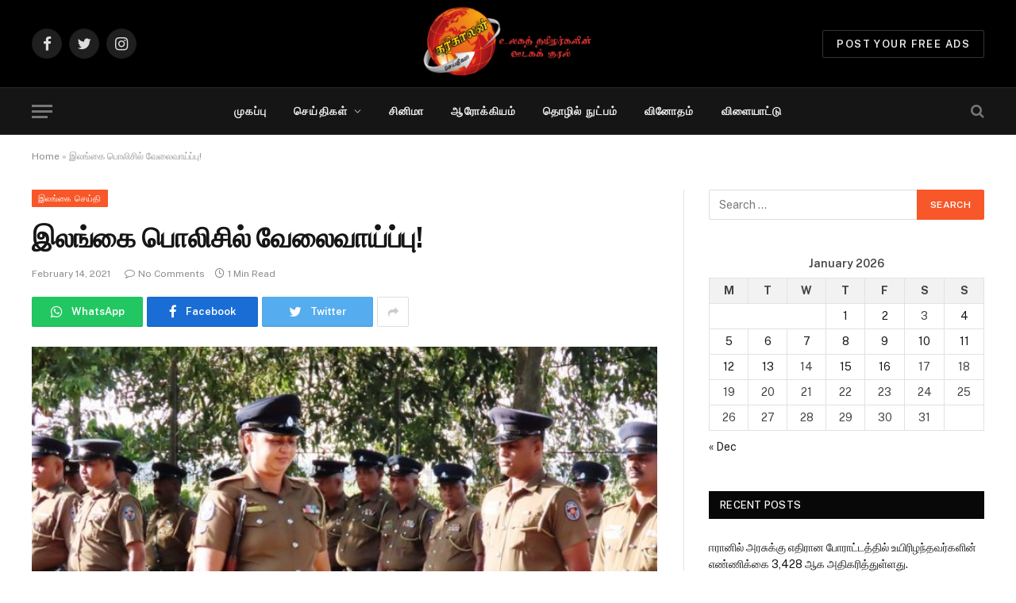

--- FILE ---
content_type: text/html; charset=UTF-8
request_url: https://karihaalan.com/%E0%AE%87%E0%AE%B2%E0%AE%99%E0%AF%8D%E0%AE%95%E0%AF%88-%E0%AE%AA%E0%AF%8A%E0%AE%B2%E0%AE%BF%E0%AE%9A%E0%AE%BF%E0%AE%B2%E0%AF%8D-%E0%AE%B5%E0%AF%87%E0%AE%B2%E0%AF%88%E0%AE%B5%E0%AE%BE%E0%AE%AF%E0%AF%8D/
body_size: 16073
content:

<!DOCTYPE html>
<html lang="en-US" class="s-light site-s-light">

<head>

	<meta charset="UTF-8" />
	<meta name="viewport" content="width=device-width, initial-scale=1" />
 <script data-ad-client="ca-pub-3082887370835085" async src="https://pagead2.googlesyndication.com/pagead/js/adsbygoogle.js"></script>
	<meta name='robots' content='index, follow, max-image-preview:large, max-snippet:-1, max-video-preview:-1' />

	<!-- This site is optimized with the Yoast SEO plugin v26.7 - https://yoast.com/wordpress/plugins/seo/ -->
	<title>இலங்கை பொலிசில் வேலைவாய்ப்பு! | கரிகாலன் செய்திகள்</title><link rel="preload" as="image" imagesrcset="https://karihaalan.com/wp-content/uploads/2021/02/IMG_1136-696x522-1.jpg" imagesizes="(max-width: 788px) 100vw, 788px" />
	<link rel="canonical" href="https://karihaalan.com/இலங்கை-பொலிசில்-வேலைவாய்/" />
	<meta property="og:locale" content="en_US" />
	<meta property="og:type" content="article" />
	<meta property="og:title" content="இலங்கை பொலிசில் வேலைவாய்ப்பு! | கரிகாலன் செய்திகள்" />
	<meta property="og:description" content="இலங்கை பொலிஸூக்கு பல்வேறு பதவி நிலைகளுக்கு ஆட்சேர்ப்பு செய்ய இலங்கை பிரஜைகளிடமிருந்து விண்ணப்பங்கள் கோரப்பட்டுள்ளன கடந்த 12.02.2021 ம் திகதிய அரச வர்த்தமானியில் வெளியாகியுள்ள அரச வேலைவாய்ப்பு அறிவித்தல்களில் இப்பதவிக்கான முக்கிய தகவல்கள் உள்ளடக்கப்பட்டு மும்மொழிகளிலும் வர்த்தமானி வெளியாகியுள்ளது. இதன் படி இலங்கைப் பொலிஸில் நிலவும் பொலிஸ் கான்ஸ்டபிள், பெண் பொலிஸ் கான்ஸ்டபிள், பொலிஸ் கான்ஸ்டபிள் சாரதி, பதவிகளுக்காகவே விண்ணப்பங்கள் கோரப்பட்டுள்ளது. இப்பதவிகளுக்கு தேவையான அடிப்படைத் தகைமைகள் குறிப்பிடப்பட்டுள்ளதுடன் இப் பதவிகளுக்கு வயதெல்லையாக வர்த்தமானி அறிவித்தலின்படி விண்ணப்ப" />
	<meta property="og:url" content="https://karihaalan.com/இலங்கை-பொலிசில்-வேலைவாய்/" />
	<meta property="og:site_name" content="கரிகாலன் செய்திகள்" />
	<meta property="article:publisher" content="https://www.facebook.com/karihaalanwebsite/" />
	<meta property="article:published_time" content="2021-02-14T04:48:01+00:00" />
	<meta property="og:image" content="https://karihaalan.com/wp-content/uploads/2021/02/IMG_1136-696x522-1.jpg" />
	<meta property="og:image:width" content="696" />
	<meta property="og:image:height" content="522" />
	<meta property="og:image:type" content="image/jpeg" />
	<meta name="author" content="Editor" />
	<meta name="twitter:card" content="summary_large_image" />
	<meta name="twitter:label1" content="Written by" />
	<meta name="twitter:data1" content="Editor" />
	<script type="application/ld+json" class="yoast-schema-graph">{"@context":"https://schema.org","@graph":[{"@type":"Article","@id":"https://karihaalan.com/%e0%ae%87%e0%ae%b2%e0%ae%99%e0%af%8d%e0%ae%95%e0%af%88-%e0%ae%aa%e0%af%8a%e0%ae%b2%e0%ae%bf%e0%ae%9a%e0%ae%bf%e0%ae%b2%e0%af%8d-%e0%ae%b5%e0%af%87%e0%ae%b2%e0%af%88%e0%ae%b5%e0%ae%be%e0%ae%af%e0%af%8d/#article","isPartOf":{"@id":"https://karihaalan.com/%e0%ae%87%e0%ae%b2%e0%ae%99%e0%af%8d%e0%ae%95%e0%af%88-%e0%ae%aa%e0%af%8a%e0%ae%b2%e0%ae%bf%e0%ae%9a%e0%ae%bf%e0%ae%b2%e0%af%8d-%e0%ae%b5%e0%af%87%e0%ae%b2%e0%af%88%e0%ae%b5%e0%ae%be%e0%ae%af%e0%af%8d/"},"author":{"name":"Editor","@id":"https://karihaalan.com/#/schema/person/8d5bfd9094a4c6a716bae22e8c18da3d"},"headline":"இலங்கை பொலிசில் வேலைவாய்ப்பு!","datePublished":"2021-02-14T04:48:01+00:00","mainEntityOfPage":{"@id":"https://karihaalan.com/%e0%ae%87%e0%ae%b2%e0%ae%99%e0%af%8d%e0%ae%95%e0%af%88-%e0%ae%aa%e0%af%8a%e0%ae%b2%e0%ae%bf%e0%ae%9a%e0%ae%bf%e0%ae%b2%e0%af%8d-%e0%ae%b5%e0%af%87%e0%ae%b2%e0%af%88%e0%ae%b5%e0%ae%be%e0%ae%af%e0%af%8d/"},"wordCount":1,"publisher":{"@id":"https://karihaalan.com/#organization"},"image":{"@id":"https://karihaalan.com/%e0%ae%87%e0%ae%b2%e0%ae%99%e0%af%8d%e0%ae%95%e0%af%88-%e0%ae%aa%e0%af%8a%e0%ae%b2%e0%ae%bf%e0%ae%9a%e0%ae%bf%e0%ae%b2%e0%af%8d-%e0%ae%b5%e0%af%87%e0%ae%b2%e0%af%88%e0%ae%b5%e0%ae%be%e0%ae%af%e0%af%8d/#primaryimage"},"thumbnailUrl":"https://karihaalan.com/wp-content/uploads/2021/02/IMG_1136-696x522-1.jpg","articleSection":["இலங்கை செய்தி"],"inLanguage":"en-US"},{"@type":"WebPage","@id":"https://karihaalan.com/%e0%ae%87%e0%ae%b2%e0%ae%99%e0%af%8d%e0%ae%95%e0%af%88-%e0%ae%aa%e0%af%8a%e0%ae%b2%e0%ae%bf%e0%ae%9a%e0%ae%bf%e0%ae%b2%e0%af%8d-%e0%ae%b5%e0%af%87%e0%ae%b2%e0%af%88%e0%ae%b5%e0%ae%be%e0%ae%af%e0%af%8d/","url":"https://karihaalan.com/%e0%ae%87%e0%ae%b2%e0%ae%99%e0%af%8d%e0%ae%95%e0%af%88-%e0%ae%aa%e0%af%8a%e0%ae%b2%e0%ae%bf%e0%ae%9a%e0%ae%bf%e0%ae%b2%e0%af%8d-%e0%ae%b5%e0%af%87%e0%ae%b2%e0%af%88%e0%ae%b5%e0%ae%be%e0%ae%af%e0%af%8d/","name":"இலங்கை பொலிசில் வேலைவாய்ப்பு! | கரிகாலன் செய்திகள்","isPartOf":{"@id":"https://karihaalan.com/#website"},"primaryImageOfPage":{"@id":"https://karihaalan.com/%e0%ae%87%e0%ae%b2%e0%ae%99%e0%af%8d%e0%ae%95%e0%af%88-%e0%ae%aa%e0%af%8a%e0%ae%b2%e0%ae%bf%e0%ae%9a%e0%ae%bf%e0%ae%b2%e0%af%8d-%e0%ae%b5%e0%af%87%e0%ae%b2%e0%af%88%e0%ae%b5%e0%ae%be%e0%ae%af%e0%af%8d/#primaryimage"},"image":{"@id":"https://karihaalan.com/%e0%ae%87%e0%ae%b2%e0%ae%99%e0%af%8d%e0%ae%95%e0%af%88-%e0%ae%aa%e0%af%8a%e0%ae%b2%e0%ae%bf%e0%ae%9a%e0%ae%bf%e0%ae%b2%e0%af%8d-%e0%ae%b5%e0%af%87%e0%ae%b2%e0%af%88%e0%ae%b5%e0%ae%be%e0%ae%af%e0%af%8d/#primaryimage"},"thumbnailUrl":"https://karihaalan.com/wp-content/uploads/2021/02/IMG_1136-696x522-1.jpg","datePublished":"2021-02-14T04:48:01+00:00","breadcrumb":{"@id":"https://karihaalan.com/%e0%ae%87%e0%ae%b2%e0%ae%99%e0%af%8d%e0%ae%95%e0%af%88-%e0%ae%aa%e0%af%8a%e0%ae%b2%e0%ae%bf%e0%ae%9a%e0%ae%bf%e0%ae%b2%e0%af%8d-%e0%ae%b5%e0%af%87%e0%ae%b2%e0%af%88%e0%ae%b5%e0%ae%be%e0%ae%af%e0%af%8d/#breadcrumb"},"inLanguage":"en-US","potentialAction":[{"@type":"ReadAction","target":["https://karihaalan.com/%e0%ae%87%e0%ae%b2%e0%ae%99%e0%af%8d%e0%ae%95%e0%af%88-%e0%ae%aa%e0%af%8a%e0%ae%b2%e0%ae%bf%e0%ae%9a%e0%ae%bf%e0%ae%b2%e0%af%8d-%e0%ae%b5%e0%af%87%e0%ae%b2%e0%af%88%e0%ae%b5%e0%ae%be%e0%ae%af%e0%af%8d/"]}]},{"@type":"ImageObject","inLanguage":"en-US","@id":"https://karihaalan.com/%e0%ae%87%e0%ae%b2%e0%ae%99%e0%af%8d%e0%ae%95%e0%af%88-%e0%ae%aa%e0%af%8a%e0%ae%b2%e0%ae%bf%e0%ae%9a%e0%ae%bf%e0%ae%b2%e0%af%8d-%e0%ae%b5%e0%af%87%e0%ae%b2%e0%af%88%e0%ae%b5%e0%ae%be%e0%ae%af%e0%af%8d/#primaryimage","url":"https://karihaalan.com/wp-content/uploads/2021/02/IMG_1136-696x522-1.jpg","contentUrl":"https://karihaalan.com/wp-content/uploads/2021/02/IMG_1136-696x522-1.jpg","width":696,"height":522},{"@type":"BreadcrumbList","@id":"https://karihaalan.com/%e0%ae%87%e0%ae%b2%e0%ae%99%e0%af%8d%e0%ae%95%e0%af%88-%e0%ae%aa%e0%af%8a%e0%ae%b2%e0%ae%bf%e0%ae%9a%e0%ae%bf%e0%ae%b2%e0%af%8d-%e0%ae%b5%e0%af%87%e0%ae%b2%e0%af%88%e0%ae%b5%e0%ae%be%e0%ae%af%e0%af%8d/#breadcrumb","itemListElement":[{"@type":"ListItem","position":1,"name":"Home","item":"https://karihaalan.com/"},{"@type":"ListItem","position":2,"name":"இலங்கை பொலிசில் வேலைவாய்ப்பு!"}]},{"@type":"WebSite","@id":"https://karihaalan.com/#website","url":"https://karihaalan.com/","name":"கரிகாலன் செய்திகள்","description":"Vavuniya News","publisher":{"@id":"https://karihaalan.com/#organization"},"potentialAction":[{"@type":"SearchAction","target":{"@type":"EntryPoint","urlTemplate":"https://karihaalan.com/?s={search_term_string}"},"query-input":{"@type":"PropertyValueSpecification","valueRequired":true,"valueName":"search_term_string"}}],"inLanguage":"en-US"},{"@type":"Organization","@id":"https://karihaalan.com/#organization","name":"கரிகாலன் செய்திகள்","url":"https://karihaalan.com/","logo":{"@type":"ImageObject","inLanguage":"en-US","@id":"https://karihaalan.com/#/schema/logo/image/","url":"https://karihaalan.com/wp-content/uploads/2021/06/karikalan-logo-4-3-min.png","contentUrl":"https://karihaalan.com/wp-content/uploads/2021/06/karikalan-logo-4-3-min.png","width":1000,"height":500,"caption":"கரிகாலன் செய்திகள்"},"image":{"@id":"https://karihaalan.com/#/schema/logo/image/"},"sameAs":["https://www.facebook.com/karihaalanwebsite/"]},{"@type":"Person","@id":"https://karihaalan.com/#/schema/person/8d5bfd9094a4c6a716bae22e8c18da3d","name":"Editor","image":{"@type":"ImageObject","inLanguage":"en-US","@id":"https://karihaalan.com/#/schema/person/image/","url":"https://secure.gravatar.com/avatar/a58f31aab392bc5d8f6ff348c18216a46dd6cc2857937b94a5d8e6891268aac4?s=96&d=mm&r=g","contentUrl":"https://secure.gravatar.com/avatar/a58f31aab392bc5d8f6ff348c18216a46dd6cc2857937b94a5d8e6891268aac4?s=96&d=mm&r=g","caption":"Editor"}}]}</script>
	<!-- / Yoast SEO plugin. -->


<link rel='dns-prefetch' href='//fonts.googleapis.com' />
<link rel="alternate" type="application/rss+xml" title="கரிகாலன் செய்திகள் &raquo; Feed" href="https://karihaalan.com/feed/" />
<link rel="alternate" type="application/rss+xml" title="கரிகாலன் செய்திகள் &raquo; Comments Feed" href="https://karihaalan.com/comments/feed/" />
<link rel="alternate" type="application/rss+xml" title="கரிகாலன் செய்திகள் &raquo; இலங்கை பொலிசில் வேலைவாய்ப்பு! Comments Feed" href="https://karihaalan.com/%e0%ae%87%e0%ae%b2%e0%ae%99%e0%af%8d%e0%ae%95%e0%af%88-%e0%ae%aa%e0%af%8a%e0%ae%b2%e0%ae%bf%e0%ae%9a%e0%ae%bf%e0%ae%b2%e0%af%8d-%e0%ae%b5%e0%af%87%e0%ae%b2%e0%af%88%e0%ae%b5%e0%ae%be%e0%ae%af%e0%af%8d/feed/" />
<link rel="alternate" title="oEmbed (JSON)" type="application/json+oembed" href="https://karihaalan.com/wp-json/oembed/1.0/embed?url=https%3A%2F%2Fkarihaalan.com%2F%25e0%25ae%2587%25e0%25ae%25b2%25e0%25ae%2599%25e0%25af%258d%25e0%25ae%2595%25e0%25af%2588-%25e0%25ae%25aa%25e0%25af%258a%25e0%25ae%25b2%25e0%25ae%25bf%25e0%25ae%259a%25e0%25ae%25bf%25e0%25ae%25b2%25e0%25af%258d-%25e0%25ae%25b5%25e0%25af%2587%25e0%25ae%25b2%25e0%25af%2588%25e0%25ae%25b5%25e0%25ae%25be%25e0%25ae%25af%25e0%25af%258d%2F" />
<link rel="alternate" title="oEmbed (XML)" type="text/xml+oembed" href="https://karihaalan.com/wp-json/oembed/1.0/embed?url=https%3A%2F%2Fkarihaalan.com%2F%25e0%25ae%2587%25e0%25ae%25b2%25e0%25ae%2599%25e0%25af%258d%25e0%25ae%2595%25e0%25af%2588-%25e0%25ae%25aa%25e0%25af%258a%25e0%25ae%25b2%25e0%25ae%25bf%25e0%25ae%259a%25e0%25ae%25bf%25e0%25ae%25b2%25e0%25af%258d-%25e0%25ae%25b5%25e0%25af%2587%25e0%25ae%25b2%25e0%25af%2588%25e0%25ae%25b5%25e0%25ae%25be%25e0%25ae%25af%25e0%25af%258d%2F&#038;format=xml" />
<style id='wp-img-auto-sizes-contain-inline-css' type='text/css'>
img:is([sizes=auto i],[sizes^="auto," i]){contain-intrinsic-size:3000px 1500px}
/*# sourceURL=wp-img-auto-sizes-contain-inline-css */
</style>

<link rel='stylesheet' id='dashicons-css' href='https://karihaalan.com/wp-includes/css/dashicons.min.css?ver=6.9' type='text/css' media='all' />
<link rel='stylesheet' id='post-views-counter-frontend-css' href='https://karihaalan.com/wp-content/plugins/post-views-counter/css/frontend.css?ver=1.7.0' type='text/css' media='all' />
<style id='wp-emoji-styles-inline-css' type='text/css'>

	img.wp-smiley, img.emoji {
		display: inline !important;
		border: none !important;
		box-shadow: none !important;
		height: 1em !important;
		width: 1em !important;
		margin: 0 0.07em !important;
		vertical-align: -0.1em !important;
		background: none !important;
		padding: 0 !important;
	}
/*# sourceURL=wp-emoji-styles-inline-css */
</style>
<link rel='stylesheet' id='wp-block-library-css' href='https://karihaalan.com/wp-includes/css/dist/block-library/style.min.css?ver=6.9' type='text/css' media='all' />
<style id='classic-theme-styles-inline-css' type='text/css'>
/*! This file is auto-generated */
.wp-block-button__link{color:#fff;background-color:#32373c;border-radius:9999px;box-shadow:none;text-decoration:none;padding:calc(.667em + 2px) calc(1.333em + 2px);font-size:1.125em}.wp-block-file__button{background:#32373c;color:#fff;text-decoration:none}
/*# sourceURL=/wp-includes/css/classic-themes.min.css */
</style>
<style id='global-styles-inline-css' type='text/css'>
:root{--wp--preset--aspect-ratio--square: 1;--wp--preset--aspect-ratio--4-3: 4/3;--wp--preset--aspect-ratio--3-4: 3/4;--wp--preset--aspect-ratio--3-2: 3/2;--wp--preset--aspect-ratio--2-3: 2/3;--wp--preset--aspect-ratio--16-9: 16/9;--wp--preset--aspect-ratio--9-16: 9/16;--wp--preset--color--black: #000000;--wp--preset--color--cyan-bluish-gray: #abb8c3;--wp--preset--color--white: #ffffff;--wp--preset--color--pale-pink: #f78da7;--wp--preset--color--vivid-red: #cf2e2e;--wp--preset--color--luminous-vivid-orange: #ff6900;--wp--preset--color--luminous-vivid-amber: #fcb900;--wp--preset--color--light-green-cyan: #7bdcb5;--wp--preset--color--vivid-green-cyan: #00d084;--wp--preset--color--pale-cyan-blue: #8ed1fc;--wp--preset--color--vivid-cyan-blue: #0693e3;--wp--preset--color--vivid-purple: #9b51e0;--wp--preset--gradient--vivid-cyan-blue-to-vivid-purple: linear-gradient(135deg,rgb(6,147,227) 0%,rgb(155,81,224) 100%);--wp--preset--gradient--light-green-cyan-to-vivid-green-cyan: linear-gradient(135deg,rgb(122,220,180) 0%,rgb(0,208,130) 100%);--wp--preset--gradient--luminous-vivid-amber-to-luminous-vivid-orange: linear-gradient(135deg,rgb(252,185,0) 0%,rgb(255,105,0) 100%);--wp--preset--gradient--luminous-vivid-orange-to-vivid-red: linear-gradient(135deg,rgb(255,105,0) 0%,rgb(207,46,46) 100%);--wp--preset--gradient--very-light-gray-to-cyan-bluish-gray: linear-gradient(135deg,rgb(238,238,238) 0%,rgb(169,184,195) 100%);--wp--preset--gradient--cool-to-warm-spectrum: linear-gradient(135deg,rgb(74,234,220) 0%,rgb(151,120,209) 20%,rgb(207,42,186) 40%,rgb(238,44,130) 60%,rgb(251,105,98) 80%,rgb(254,248,76) 100%);--wp--preset--gradient--blush-light-purple: linear-gradient(135deg,rgb(255,206,236) 0%,rgb(152,150,240) 100%);--wp--preset--gradient--blush-bordeaux: linear-gradient(135deg,rgb(254,205,165) 0%,rgb(254,45,45) 50%,rgb(107,0,62) 100%);--wp--preset--gradient--luminous-dusk: linear-gradient(135deg,rgb(255,203,112) 0%,rgb(199,81,192) 50%,rgb(65,88,208) 100%);--wp--preset--gradient--pale-ocean: linear-gradient(135deg,rgb(255,245,203) 0%,rgb(182,227,212) 50%,rgb(51,167,181) 100%);--wp--preset--gradient--electric-grass: linear-gradient(135deg,rgb(202,248,128) 0%,rgb(113,206,126) 100%);--wp--preset--gradient--midnight: linear-gradient(135deg,rgb(2,3,129) 0%,rgb(40,116,252) 100%);--wp--preset--font-size--small: 13px;--wp--preset--font-size--medium: 20px;--wp--preset--font-size--large: 36px;--wp--preset--font-size--x-large: 42px;--wp--preset--spacing--20: 0.44rem;--wp--preset--spacing--30: 0.67rem;--wp--preset--spacing--40: 1rem;--wp--preset--spacing--50: 1.5rem;--wp--preset--spacing--60: 2.25rem;--wp--preset--spacing--70: 3.38rem;--wp--preset--spacing--80: 5.06rem;--wp--preset--shadow--natural: 6px 6px 9px rgba(0, 0, 0, 0.2);--wp--preset--shadow--deep: 12px 12px 50px rgba(0, 0, 0, 0.4);--wp--preset--shadow--sharp: 6px 6px 0px rgba(0, 0, 0, 0.2);--wp--preset--shadow--outlined: 6px 6px 0px -3px rgb(255, 255, 255), 6px 6px rgb(0, 0, 0);--wp--preset--shadow--crisp: 6px 6px 0px rgb(0, 0, 0);}:where(.is-layout-flex){gap: 0.5em;}:where(.is-layout-grid){gap: 0.5em;}body .is-layout-flex{display: flex;}.is-layout-flex{flex-wrap: wrap;align-items: center;}.is-layout-flex > :is(*, div){margin: 0;}body .is-layout-grid{display: grid;}.is-layout-grid > :is(*, div){margin: 0;}:where(.wp-block-columns.is-layout-flex){gap: 2em;}:where(.wp-block-columns.is-layout-grid){gap: 2em;}:where(.wp-block-post-template.is-layout-flex){gap: 1.25em;}:where(.wp-block-post-template.is-layout-grid){gap: 1.25em;}.has-black-color{color: var(--wp--preset--color--black) !important;}.has-cyan-bluish-gray-color{color: var(--wp--preset--color--cyan-bluish-gray) !important;}.has-white-color{color: var(--wp--preset--color--white) !important;}.has-pale-pink-color{color: var(--wp--preset--color--pale-pink) !important;}.has-vivid-red-color{color: var(--wp--preset--color--vivid-red) !important;}.has-luminous-vivid-orange-color{color: var(--wp--preset--color--luminous-vivid-orange) !important;}.has-luminous-vivid-amber-color{color: var(--wp--preset--color--luminous-vivid-amber) !important;}.has-light-green-cyan-color{color: var(--wp--preset--color--light-green-cyan) !important;}.has-vivid-green-cyan-color{color: var(--wp--preset--color--vivid-green-cyan) !important;}.has-pale-cyan-blue-color{color: var(--wp--preset--color--pale-cyan-blue) !important;}.has-vivid-cyan-blue-color{color: var(--wp--preset--color--vivid-cyan-blue) !important;}.has-vivid-purple-color{color: var(--wp--preset--color--vivid-purple) !important;}.has-black-background-color{background-color: var(--wp--preset--color--black) !important;}.has-cyan-bluish-gray-background-color{background-color: var(--wp--preset--color--cyan-bluish-gray) !important;}.has-white-background-color{background-color: var(--wp--preset--color--white) !important;}.has-pale-pink-background-color{background-color: var(--wp--preset--color--pale-pink) !important;}.has-vivid-red-background-color{background-color: var(--wp--preset--color--vivid-red) !important;}.has-luminous-vivid-orange-background-color{background-color: var(--wp--preset--color--luminous-vivid-orange) !important;}.has-luminous-vivid-amber-background-color{background-color: var(--wp--preset--color--luminous-vivid-amber) !important;}.has-light-green-cyan-background-color{background-color: var(--wp--preset--color--light-green-cyan) !important;}.has-vivid-green-cyan-background-color{background-color: var(--wp--preset--color--vivid-green-cyan) !important;}.has-pale-cyan-blue-background-color{background-color: var(--wp--preset--color--pale-cyan-blue) !important;}.has-vivid-cyan-blue-background-color{background-color: var(--wp--preset--color--vivid-cyan-blue) !important;}.has-vivid-purple-background-color{background-color: var(--wp--preset--color--vivid-purple) !important;}.has-black-border-color{border-color: var(--wp--preset--color--black) !important;}.has-cyan-bluish-gray-border-color{border-color: var(--wp--preset--color--cyan-bluish-gray) !important;}.has-white-border-color{border-color: var(--wp--preset--color--white) !important;}.has-pale-pink-border-color{border-color: var(--wp--preset--color--pale-pink) !important;}.has-vivid-red-border-color{border-color: var(--wp--preset--color--vivid-red) !important;}.has-luminous-vivid-orange-border-color{border-color: var(--wp--preset--color--luminous-vivid-orange) !important;}.has-luminous-vivid-amber-border-color{border-color: var(--wp--preset--color--luminous-vivid-amber) !important;}.has-light-green-cyan-border-color{border-color: var(--wp--preset--color--light-green-cyan) !important;}.has-vivid-green-cyan-border-color{border-color: var(--wp--preset--color--vivid-green-cyan) !important;}.has-pale-cyan-blue-border-color{border-color: var(--wp--preset--color--pale-cyan-blue) !important;}.has-vivid-cyan-blue-border-color{border-color: var(--wp--preset--color--vivid-cyan-blue) !important;}.has-vivid-purple-border-color{border-color: var(--wp--preset--color--vivid-purple) !important;}.has-vivid-cyan-blue-to-vivid-purple-gradient-background{background: var(--wp--preset--gradient--vivid-cyan-blue-to-vivid-purple) !important;}.has-light-green-cyan-to-vivid-green-cyan-gradient-background{background: var(--wp--preset--gradient--light-green-cyan-to-vivid-green-cyan) !important;}.has-luminous-vivid-amber-to-luminous-vivid-orange-gradient-background{background: var(--wp--preset--gradient--luminous-vivid-amber-to-luminous-vivid-orange) !important;}.has-luminous-vivid-orange-to-vivid-red-gradient-background{background: var(--wp--preset--gradient--luminous-vivid-orange-to-vivid-red) !important;}.has-very-light-gray-to-cyan-bluish-gray-gradient-background{background: var(--wp--preset--gradient--very-light-gray-to-cyan-bluish-gray) !important;}.has-cool-to-warm-spectrum-gradient-background{background: var(--wp--preset--gradient--cool-to-warm-spectrum) !important;}.has-blush-light-purple-gradient-background{background: var(--wp--preset--gradient--blush-light-purple) !important;}.has-blush-bordeaux-gradient-background{background: var(--wp--preset--gradient--blush-bordeaux) !important;}.has-luminous-dusk-gradient-background{background: var(--wp--preset--gradient--luminous-dusk) !important;}.has-pale-ocean-gradient-background{background: var(--wp--preset--gradient--pale-ocean) !important;}.has-electric-grass-gradient-background{background: var(--wp--preset--gradient--electric-grass) !important;}.has-midnight-gradient-background{background: var(--wp--preset--gradient--midnight) !important;}.has-small-font-size{font-size: var(--wp--preset--font-size--small) !important;}.has-medium-font-size{font-size: var(--wp--preset--font-size--medium) !important;}.has-large-font-size{font-size: var(--wp--preset--font-size--large) !important;}.has-x-large-font-size{font-size: var(--wp--preset--font-size--x-large) !important;}
:where(.wp-block-post-template.is-layout-flex){gap: 1.25em;}:where(.wp-block-post-template.is-layout-grid){gap: 1.25em;}
:where(.wp-block-term-template.is-layout-flex){gap: 1.25em;}:where(.wp-block-term-template.is-layout-grid){gap: 1.25em;}
:where(.wp-block-columns.is-layout-flex){gap: 2em;}:where(.wp-block-columns.is-layout-grid){gap: 2em;}
:root :where(.wp-block-pullquote){font-size: 1.5em;line-height: 1.6;}
/*# sourceURL=global-styles-inline-css */
</style>
<link rel='stylesheet' id='contact-form-7-css' href='https://karihaalan.com/wp-content/plugins/contact-form-7/includes/css/styles.css?ver=6.1.4' type='text/css' media='all' />
<link rel='stylesheet' id='protect-link-css-css' href='https://karihaalan.com/wp-content/plugins/wp-copy-protect-with-color-design/css/protect_style.css?ver=6.9' type='text/css' media='all' />
<link rel='stylesheet' id='smartmag-core-css' href='https://karihaalan.com/wp-content/themes/webbuilders.lk/style.css?ver=5.2.0' type='text/css' media='all' />
<style id='smartmag-core-inline-css' type='text/css'>
:root { --c-main: #f85729;
--c-main-rgb: 248,87,41; }


/*# sourceURL=smartmag-core-inline-css */
</style>
<link crossorigin="anonymous" rel='stylesheet' id='smartmag-fonts-css' href='https://fonts.googleapis.com/css?family=Public+Sans%3A400%2C400i%2C500%2C600%2C700' type='text/css' media='all' />
<link rel='stylesheet' id='magnific-popup-css' href='https://karihaalan.com/wp-content/themes/webbuilders.lk/css/lightbox.css?ver=5.2.0' type='text/css' media='all' />
<link rel='stylesheet' id='smartmag-icons-css' href='https://karihaalan.com/wp-content/themes/webbuilders.lk/css/icons/icons.css?ver=5.2.0' type='text/css' media='all' />
<script type="text/javascript" id="image-watermark-no-right-click-js-before">
/* <![CDATA[ */
var iwArgsNoRightClick = {"rightclick":"Y","draganddrop":"N","devtools":"Y","enableToast":"Y","toastMessage":"This content is protected"};

//# sourceURL=image-watermark-no-right-click-js-before
/* ]]> */
</script>
<script type="text/javascript" src="https://karihaalan.com/wp-content/plugins/image-watermark/js/no-right-click.js?ver=2.0.3" id="image-watermark-no-right-click-js"></script>
<script type="text/javascript" src="https://karihaalan.com/wp-includes/js/jquery/jquery.min.js?ver=3.7.1" id="jquery-core-js"></script>
<script type="text/javascript" src="https://karihaalan.com/wp-includes/js/jquery/jquery-migrate.min.js?ver=3.4.1" id="jquery-migrate-js"></script>
<script type="text/javascript" id="smartmag-theme-js-extra">
/* <![CDATA[ */
var Bunyad = {"ajaxurl":"https://karihaalan.com/wp-admin/admin-ajax.php"};
//# sourceURL=smartmag-theme-js-extra
/* ]]> */
</script>
<script type="text/javascript" src="https://karihaalan.com/wp-content/themes/webbuilders.lk/js/theme.js?ver=5.2.0" id="smartmag-theme-js"></script>
<script type="text/javascript" src="https://karihaalan.com/wp-content/themes/webbuilders.lk/js/float-share.js?ver=5.2.0" id="smartmag-float-share-js"></script>
<link rel="https://api.w.org/" href="https://karihaalan.com/wp-json/" /><link rel="alternate" title="JSON" type="application/json" href="https://karihaalan.com/wp-json/wp/v2/posts/420" /><link rel="EditURI" type="application/rsd+xml" title="RSD" href="https://karihaalan.com/xmlrpc.php?rsd" />
<meta name="generator" content="WordPress 6.9" />
<link rel='shortlink' href='https://karihaalan.com/?p=420' />
<!-- Stream WordPress user activity plugin v4.1.1 -->
		
		<script type="text/javascript">
			jQuery(function($){
				$('.protect_contents-overlay').css('background-color', '#0a0a0a');
			});
		</script>

		
						<script type="text/javascript">
				jQuery(function($){
					$('img').attr('onmousedown', 'return false');
					$('img').attr('onselectstart','return false');
				    $(document).on('contextmenu',function(e){

							
								// ブラウザ全体を暗くする
								$('.protect_contents-overlay, .protect_alert').fadeIn();

								
								$('.protect_contents-overlay, .protect_alert').click(function(){	
									// ブラウザ全体を明るくする
									$('.protect_contents-overlay, .protect_alert').fadeOut();
								});
							

				        return false;
				    });
				});
				</script>

									<style>
					* {
					   -ms-user-select: none; /* IE 10+ */
					   -moz-user-select: -moz-none;
					   -khtml-user-select: none;
					   -webkit-user-select: none;
					   -webkit-touch-callout: none;
					   user-select: none;
					   }

					   input,textarea,select,option {
					   -ms-user-select: auto; /* IE 10+ */
					   -moz-user-select: auto;
					   -khtml-user-select: auto;
					   -webkit-user-select: auto;
					   user-select: auto;
				       }
					</style>
					
														
					
								
				
								<style>
					@media print {
					body * { display: none !important;}
						body:after {
						content: "You cannot print preview this page"; }
					}
				</style>
								
				
				
				
		<script>
		var BunyadSchemeKey = 'bunyad-scheme';
		(() => {
			const d = document.documentElement;
			const c = d.classList;
			const scheme = localStorage.getItem(BunyadSchemeKey);
			if (scheme) {
				d.dataset.origClass = c;
				scheme === 'dark' ? c.remove('s-light', 'site-s-light') : c.remove('s-dark', 'site-s-dark');
				c.add('site-s-' + scheme, 's-' + scheme);
			}
		})();
		</script>
		<meta name="generator" content="Elementor 3.34.1; features: additional_custom_breakpoints; settings: css_print_method-external, google_font-enabled, font_display-auto">
<style type="text/css">.recentcomments a{display:inline !important;padding:0 !important;margin:0 !important;}</style>			<style>
				.e-con.e-parent:nth-of-type(n+4):not(.e-lazyloaded):not(.e-no-lazyload),
				.e-con.e-parent:nth-of-type(n+4):not(.e-lazyloaded):not(.e-no-lazyload) * {
					background-image: none !important;
				}
				@media screen and (max-height: 1024px) {
					.e-con.e-parent:nth-of-type(n+3):not(.e-lazyloaded):not(.e-no-lazyload),
					.e-con.e-parent:nth-of-type(n+3):not(.e-lazyloaded):not(.e-no-lazyload) * {
						background-image: none !important;
					}
				}
				@media screen and (max-height: 640px) {
					.e-con.e-parent:nth-of-type(n+2):not(.e-lazyloaded):not(.e-no-lazyload),
					.e-con.e-parent:nth-of-type(n+2):not(.e-lazyloaded):not(.e-no-lazyload) * {
						background-image: none !important;
					}
				}
			</style>
			<link rel="amphtml" href="https://karihaalan.com/%E0%AE%87%E0%AE%B2%E0%AE%99%E0%AF%8D%E0%AE%95%E0%AF%88-%E0%AE%AA%E0%AF%8A%E0%AE%B2%E0%AE%BF%E0%AE%9A%E0%AE%BF%E0%AE%B2%E0%AF%8D-%E0%AE%B5%E0%AF%87%E0%AE%B2%E0%AF%88%E0%AE%B5%E0%AE%BE%E0%AE%AF%E0%AF%8D/?amp"><link rel="icon" href="https://karihaalan.com/wp-content/uploads/2021/06/karikalan-logo-4-2-1-min-1-min-150x150.png" sizes="32x32" />
<link rel="icon" href="https://karihaalan.com/wp-content/uploads/2021/06/karikalan-logo-4-2-1-min-1-min-300x300.png" sizes="192x192" />
<link rel="apple-touch-icon" href="https://karihaalan.com/wp-content/uploads/2021/06/karikalan-logo-4-2-1-min-1-min-300x300.png" />
<meta name="msapplication-TileImage" content="https://karihaalan.com/wp-content/uploads/2021/06/karikalan-logo-4-2-1-min-1-min-300x300.png" />
		<style type="text/css" id="wp-custom-css">
			.smart-head .logo-image {
	padding: 0px 0; 
}

.post-views{
display:none;	
} 

 		</style>
		

</head>

<body class="wp-singular post-template-default single single-post postid-420 single-format-standard wp-theme-webbuilderslk post-layout-modern post-cat-163 has-lb has-lb-sm has-sb-sep layout-normal elementor-default elementor-kit-13786">



<div class="main-wrap">

	
<div class="off-canvas-backdrop"></div>
<div class="mobile-menu-container off-canvas s-dark hide-menu-lg" id="off-canvas">

	<div class="off-canvas-head">
		<a href="#" class="close"><i class="tsi tsi-times"></i></a>

		<div class="ts-logo">
			<img class="logo-mobile logo-image logo-image-dark" src="https://karihaalan.com/wp-content/uploads/2021/06/karikalan-logo-4-3-min.png" width="500" height="250" alt="கரிகாலன் செய்திகள்"/><img class="logo-mobile logo-image" src="https://karihaalan.com/wp-content/uploads/2021/06/karikalan-logo-4-3-min.png" width="500" height="250" alt="கரிகாலன் செய்திகள்"/>		</div>
	</div>

	<div class="off-canvas-content">

					<ul class="mobile-menu"></ul>
		
					<div class="off-canvas-widgets">
				<div id="calendar-4" class="widget widget_calendar"><div id="calendar_wrap" class="calendar_wrap"><table id="wp-calendar" class="wp-calendar-table">
	<caption>January 2026</caption>
	<thead>
	<tr>
		<th scope="col" aria-label="Monday">M</th>
		<th scope="col" aria-label="Tuesday">T</th>
		<th scope="col" aria-label="Wednesday">W</th>
		<th scope="col" aria-label="Thursday">T</th>
		<th scope="col" aria-label="Friday">F</th>
		<th scope="col" aria-label="Saturday">S</th>
		<th scope="col" aria-label="Sunday">S</th>
	</tr>
	</thead>
	<tbody>
	<tr>
		<td colspan="3" class="pad">&nbsp;</td><td><a href="https://karihaalan.com/2026/01/01/" aria-label="Posts published on January 1, 2026">1</a></td><td><a href="https://karihaalan.com/2026/01/02/" aria-label="Posts published on January 2, 2026">2</a></td><td>3</td><td><a href="https://karihaalan.com/2026/01/04/" aria-label="Posts published on January 4, 2026">4</a></td>
	</tr>
	<tr>
		<td><a href="https://karihaalan.com/2026/01/05/" aria-label="Posts published on January 5, 2026">5</a></td><td><a href="https://karihaalan.com/2026/01/06/" aria-label="Posts published on January 6, 2026">6</a></td><td><a href="https://karihaalan.com/2026/01/07/" aria-label="Posts published on January 7, 2026">7</a></td><td><a href="https://karihaalan.com/2026/01/08/" aria-label="Posts published on January 8, 2026">8</a></td><td><a href="https://karihaalan.com/2026/01/09/" aria-label="Posts published on January 9, 2026">9</a></td><td><a href="https://karihaalan.com/2026/01/10/" aria-label="Posts published on January 10, 2026">10</a></td><td><a href="https://karihaalan.com/2026/01/11/" aria-label="Posts published on January 11, 2026">11</a></td>
	</tr>
	<tr>
		<td><a href="https://karihaalan.com/2026/01/12/" aria-label="Posts published on January 12, 2026">12</a></td><td><a href="https://karihaalan.com/2026/01/13/" aria-label="Posts published on January 13, 2026">13</a></td><td>14</td><td><a href="https://karihaalan.com/2026/01/15/" aria-label="Posts published on January 15, 2026">15</a></td><td><a href="https://karihaalan.com/2026/01/16/" aria-label="Posts published on January 16, 2026">16</a></td><td>17</td><td>18</td>
	</tr>
	<tr>
		<td id="today">19</td><td>20</td><td>21</td><td>22</td><td>23</td><td>24</td><td>25</td>
	</tr>
	<tr>
		<td>26</td><td>27</td><td>28</td><td>29</td><td>30</td><td>31</td>
		<td class="pad" colspan="1">&nbsp;</td>
	</tr>
	</tbody>
	</table><nav aria-label="Previous and next months" class="wp-calendar-nav">
		<span class="wp-calendar-nav-prev"><a href="https://karihaalan.com/2025/12/">&laquo; Dec</a></span>
		<span class="pad">&nbsp;</span>
		<span class="wp-calendar-nav-next">&nbsp;</span>
	</nav></div></div>			</div>
		
		
		<div class="spc-social spc-social-b smart-head-social">
		
			
				<a href="https://www.facebook.com/karihaalanwebsite/" class="link s-facebook" target="_blank" rel="noopener">
					<i class="icon tsi tsi-facebook"></i>
					<span class="visuallyhidden">Facebook</span>
				</a>
									
			
				<a href="#" class="link s-twitter" target="_blank" rel="noopener">
					<i class="icon tsi tsi-twitter"></i>
					<span class="visuallyhidden">Twitter</span>
				</a>
									
			
				<a href="#" class="link s-instagram" target="_blank" rel="noopener">
					<i class="icon tsi tsi-instagram"></i>
					<span class="visuallyhidden">Instagram</span>
				</a>
									
			
		</div>

		
	</div>

</div>
<div class="smart-head smart-head-b smart-head-main" id="smart-head" data-sticky="auto" data-sticky-type="smart">
	
	<div class="smart-head-row smart-head-mid smart-head-row-3 s-dark smart-head-row-full">

		<div class="inner wrap">

							
				<div class="items items-left ">
				
		<div class="spc-social spc-social-b smart-head-social">
		
			
				<a href="https://www.facebook.com/karihaalanwebsite/" class="link s-facebook" target="_blank" rel="noopener">
					<i class="icon tsi tsi-facebook"></i>
					<span class="visuallyhidden">Facebook</span>
				</a>
									
			
				<a href="#" class="link s-twitter" target="_blank" rel="noopener">
					<i class="icon tsi tsi-twitter"></i>
					<span class="visuallyhidden">Twitter</span>
				</a>
									
			
				<a href="#" class="link s-instagram" target="_blank" rel="noopener">
					<i class="icon tsi tsi-instagram"></i>
					<span class="visuallyhidden">Instagram</span>
				</a>
									
			
		</div>

						</div>

							
				<div class="items items-center ">
					<a href="https://karihaalan.com/" title="கரிகாலன் செய்திகள்" rel="home" class="logo-link ts-logo">
		<span>
			
				
											<img src="https://karihaalan.com/wp-content/uploads/2021/06/karikalan-logo-4-3-min.png" class="logo-image logo-image-dark" alt="கரிகாலன் செய்திகள்" srcset="https://karihaalan.com/wp-content/uploads/2021/06/karikalan-logo-4-3-min.png ,http://karihaalan.webbuilders.lk/wp-content/uploads/2021/06/karikalan-logo-4-3-min.png 2x" />
					
					<img src="https://karihaalan.com/wp-content/uploads/2021/06/karikalan-logo-4-3-min.png" class="logo-image" alt="கரிகாலன் செய்திகள்" />

									 
					</span>
	</a>				</div>

							
				<div class="items items-right ">
				
	<a href="/post-your-free-ads/" class="ts-button ts-button-alt ts-button1" target="_blank" rel="noopener">
		Post Your Free Ads	</a>
				</div>

						
		</div>
	</div>

	
	<div class="smart-head-row smart-head-bot smart-head-row-3 s-dark has-center-nav smart-head-row-full">

		<div class="inner wrap">

							
				<div class="items items-left ">
				
<button class="offcanvas-toggle has-icon" type="button" aria-label="Menu">
	<span class="hamburger-icon hamburger-icon-a">
		<span class="inner"></span>
	</span>
</button>				</div>

							
				<div class="items items-center ">
					<div class="nav-wrap">
		<nav class="navigation navigation-main nav-hov-a">
			<ul id="menu-main-menu" class="menu"><li id="menu-item-967" class="menu-item menu-item-type-custom menu-item-object-custom menu-item-967"><a href="/">முகப்பு</a></li>
<li id="menu-item-968" class="menu-item menu-item-type-custom menu-item-object-custom menu-item-has-children menu-item-968"><a href="#">செய்திகள்</a>
<ul class="sub-menu">
	<li id="menu-item-1520" class="menu-item menu-item-type-taxonomy menu-item-object-category menu-cat-87 menu-item-1520"><a href="https://karihaalan.com/category/%e0%ae%9a%e0%af%86%e0%ae%af%e0%af%8d%e0%ae%a4%e0%ae%bf%e0%ae%95%e0%ae%b3%e0%af%8d/%e0%ae%87%e0%ae%a8%e0%af%8d%e0%ae%a4%e0%ae%bf%e0%ae%af%e0%ae%9a%e0%af%8d-%e0%ae%9a%e0%af%86%e0%ae%af%e0%af%8d%e0%ae%a4%e0%ae%bf%e0%ae%95%e0%ae%b3%e0%af%8d/">இந்தியச் செய்திகள்</a></li>
	<li id="menu-item-1521" class="menu-item menu-item-type-taxonomy menu-item-object-category menu-cat-86 menu-item-1521"><a href="https://karihaalan.com/category/%e0%ae%9a%e0%af%86%e0%ae%af%e0%af%8d%e0%ae%a4%e0%ae%bf%e0%ae%95%e0%ae%b3%e0%af%8d/%e0%ae%87%e0%ae%b2%e0%ae%99%e0%af%8d%e0%ae%95%e0%af%88-%e0%ae%9a%e0%af%86%e0%ae%af%e0%af%8d%e0%ae%a4%e0%ae%bf%e0%ae%95%e0%ae%b3%e0%af%8d/">இலங்கை செய்திகள்</a></li>
	<li id="menu-item-1522" class="menu-item menu-item-type-taxonomy menu-item-object-category menu-cat-88 menu-item-1522"><a href="https://karihaalan.com/category/%e0%ae%9a%e0%af%86%e0%ae%af%e0%af%8d%e0%ae%a4%e0%ae%bf%e0%ae%95%e0%ae%b3%e0%af%8d/%e0%ae%89%e0%ae%b2%e0%ae%95%e0%ae%9a%e0%af%8d-%e0%ae%9a%e0%af%86%e0%ae%af%e0%af%8d%e0%ae%a4%e0%ae%bf/">உலகச் செய்திகள்</a></li>
</ul>
</li>
<li id="menu-item-1524" class="menu-item menu-item-type-taxonomy menu-item-object-category menu-cat-89 menu-item-1524"><a href="https://karihaalan.com/category/%e0%ae%9a%e0%ae%bf%e0%ae%a9%e0%ae%bf%e0%ae%ae%e0%ae%be/">சினிமா</a></li>
<li id="menu-item-1530" class="menu-item menu-item-type-taxonomy menu-item-object-category menu-cat-92 menu-item-1530"><a href="https://karihaalan.com/category/%e0%ae%86%e0%ae%b0%e0%af%8b%e0%ae%95%e0%af%8d%e0%ae%95%e0%ae%bf%e0%ae%af%e0%ae%ae%e0%af%8d/">ஆரோக்கியம்</a></li>
<li id="menu-item-1526" class="menu-item menu-item-type-taxonomy menu-item-object-category menu-cat-99 menu-item-1526"><a href="https://karihaalan.com/category/%e0%ae%a4%e0%af%8a%e0%ae%b4%e0%ae%bf%e0%ae%b2%e0%af%8d-%e0%ae%a8%e0%af%81%e0%ae%9f%e0%af%8d%e0%ae%aa%e0%ae%ae%e0%af%8d/">தொழில் நுட்பம்</a></li>
<li id="menu-item-1527" class="menu-item menu-item-type-taxonomy menu-item-object-category menu-cat-95 menu-item-1527"><a href="https://karihaalan.com/category/%e0%ae%b5%e0%ae%bf%e0%ae%a9%e0%af%8b%e0%ae%a4%e0%ae%ae%e0%af%8d/">வினோதம்</a></li>
<li id="menu-item-1529" class="menu-item menu-item-type-taxonomy menu-item-object-category menu-cat-90 menu-item-1529"><a href="https://karihaalan.com/category/%e0%ae%b5%e0%ae%bf%e0%ae%b3%e0%af%88%e0%ae%af%e0%ae%be%e0%ae%9f%e0%af%8d%e0%ae%9f%e0%af%81/">விளையாட்டு</a></li>
</ul>		</nav>
	</div>
				</div>

							
				<div class="items items-right ">
				

	<a href="#" class="search-icon has-icon-only is-icon" title="Search">
		<i class="tsi tsi-search"></i>
	</a>

				</div>

						
		</div>
	</div>

	</div>
<div class="smart-head smart-head-a smart-head-mobile" id="smart-head-mobile" data-sticky="mid" data-sticky-type>
	
	<div class="smart-head-row smart-head-mid smart-head-row-3 s-dark smart-head-row-full">

		<div class="inner wrap">

							
				<div class="items items-left ">
				
<button class="offcanvas-toggle has-icon" type="button" aria-label="Menu">
	<span class="hamburger-icon hamburger-icon-a">
		<span class="inner"></span>
	</span>
</button>				</div>

							
				<div class="items items-center ">
					<a href="https://karihaalan.com/" title="கரிகாலன் செய்திகள்" rel="home" class="logo-link ts-logo">
		<span>
			
									<img class="logo-mobile logo-image logo-image-dark" src="https://karihaalan.com/wp-content/uploads/2021/06/karikalan-logo-4-3-min.png" width="500" height="250" alt="கரிகாலன் செய்திகள்"/><img class="logo-mobile logo-image" src="https://karihaalan.com/wp-content/uploads/2021/06/karikalan-logo-4-3-min.png" width="500" height="250" alt="கரிகாலன் செய்திகள்"/>									 
					</span>
	</a>				</div>

							
				<div class="items items-right ">
				

	<a href="#" class="search-icon has-icon-only is-icon" title="Search">
		<i class="tsi tsi-search"></i>
	</a>

				</div>

						
		</div>
	</div>

	</div>
<nav class="breadcrumbs is-full-width breadcrumbs-a" id="breadcrumb"><div class="inner ts-contain "><span><span><a href="https://karihaalan.com/">Home</a></span> &raquo; <span class="breadcrumb_last" aria-current="page">இலங்கை பொலிசில் வேலைவாய்ப்பு!</span></span></div></nav>

<div class="main ts-contain cf right-sidebar">

			

<div class="ts-row">
	<div class="col-8 main-content">

					<div class="the-post-header s-head-modern s-head-modern-a">
	<div class="post-meta post-meta-a post-meta-left post-meta-single has-below"><div class="post-meta-items meta-above"><span class="meta-item cat-labels">
						
						<a href="https://karihaalan.com/category/%e0%ae%87%e0%ae%b2%e0%ae%99%e0%af%8d%e0%ae%95%e0%af%88-%e0%ae%9a%e0%af%86%e0%ae%af%e0%af%8d%e0%ae%a4%e0%ae%bf/" class="category term-color-163" rel="category">இலங்கை செய்தி</a>
					</span>
					</div><h1 class="is-title post-title">இலங்கை பொலிசில் வேலைவாய்ப்பு!</h1><div class="post-meta-items meta-below"><span class="meta-item has-next-icon date"><time class="post-date" datetime="2021-02-14T04:48:01+00:00">February 14, 2021</time></span><span class="has-next-icon meta-item comments has-icon"><a href="https://karihaalan.com/%e0%ae%87%e0%ae%b2%e0%ae%99%e0%af%8d%e0%ae%95%e0%af%88-%e0%ae%aa%e0%af%8a%e0%ae%b2%e0%ae%bf%e0%ae%9a%e0%ae%bf%e0%ae%b2%e0%af%8d-%e0%ae%b5%e0%af%87%e0%ae%b2%e0%af%88%e0%ae%b5%e0%ae%be%e0%ae%af%e0%af%8d/#respond"><i class="tsi tsi-comment-o"></i>No Comments</a></span><span class="meta-item read-time has-icon"><i class="tsi tsi-clock"></i>1 Min Read</span></div></div>
<div class="post-share post-share-b spc-social-bg  post-share-a">
	
		
		<a href="https://wa.me/?text=%E0%AE%87%E0%AE%B2%E0%AE%99%E0%AF%8D%E0%AE%95%E0%AF%88%20%E0%AE%AA%E0%AF%8A%E0%AE%B2%E0%AE%BF%E0%AE%9A%E0%AE%BF%E0%AE%B2%E0%AF%8D%20%E0%AE%B5%E0%AF%87%E0%AE%B2%E0%AF%88%E0%AE%B5%E0%AE%BE%E0%AE%AF%E0%AF%8D%E0%AE%AA%E0%AF%8D%E0%AE%AA%E0%AF%81%21%20https%3A%2F%2Fkarihaalan.com%2F%25e0%25ae%2587%25e0%25ae%25b2%25e0%25ae%2599%25e0%25af%258d%25e0%25ae%2595%25e0%25af%2588-%25e0%25ae%25aa%25e0%25af%258a%25e0%25ae%25b2%25e0%25ae%25bf%25e0%25ae%259a%25e0%25ae%25bf%25e0%25ae%25b2%25e0%25af%258d-%25e0%25ae%25b5%25e0%25af%2587%25e0%25ae%25b2%25e0%25af%2588%25e0%25ae%25b5%25e0%25ae%25be%25e0%25ae%25af%25e0%25af%258d%2F" class="cf service s-whatsapp" 
			title="Share on WhatsApp" target="_blank" rel="noopener">
			<i class="tsi tsi-tsi tsi-whatsapp"></i>
			<span class="label">WhatsApp</span>
		</a>
			
		
		<a href="https://www.facebook.com/sharer.php?u=https%3A%2F%2Fkarihaalan.com%2F%25e0%25ae%2587%25e0%25ae%25b2%25e0%25ae%2599%25e0%25af%258d%25e0%25ae%2595%25e0%25af%2588-%25e0%25ae%25aa%25e0%25af%258a%25e0%25ae%25b2%25e0%25ae%25bf%25e0%25ae%259a%25e0%25ae%25bf%25e0%25ae%25b2%25e0%25af%258d-%25e0%25ae%25b5%25e0%25af%2587%25e0%25ae%25b2%25e0%25af%2588%25e0%25ae%25b5%25e0%25ae%25be%25e0%25ae%25af%25e0%25af%258d%2F" class="cf service s-facebook" 
			title="Share on Twitter" target="_blank" rel="noopener">
			<i class="tsi tsi-tsi tsi-facebook"></i>
			<span class="label">Facebook</span>
		</a>
			
		
		<a href="https://twitter.com/intent/tweet?url=https%3A%2F%2Fkarihaalan.com%2F%25e0%25ae%2587%25e0%25ae%25b2%25e0%25ae%2599%25e0%25af%258d%25e0%25ae%2595%25e0%25af%2588-%25e0%25ae%25aa%25e0%25af%258a%25e0%25ae%25b2%25e0%25ae%25bf%25e0%25ae%259a%25e0%25ae%25bf%25e0%25ae%25b2%25e0%25af%258d-%25e0%25ae%25b5%25e0%25af%2587%25e0%25ae%25b2%25e0%25af%2588%25e0%25ae%25b5%25e0%25ae%25be%25e0%25ae%25af%25e0%25af%258d%2F&#038;text=%E0%AE%87%E0%AE%B2%E0%AE%99%E0%AF%8D%E0%AE%95%E0%AF%88%20%E0%AE%AA%E0%AF%8A%E0%AE%B2%E0%AE%BF%E0%AE%9A%E0%AE%BF%E0%AE%B2%E0%AF%8D%20%E0%AE%B5%E0%AF%87%E0%AE%B2%E0%AF%88%E0%AE%B5%E0%AE%BE%E0%AE%AF%E0%AF%8D%E0%AE%AA%E0%AF%8D%E0%AE%AA%E0%AF%81%21" class="cf service s-twitter" 
			title="Share on Twitter" target="_blank" rel="noopener">
			<i class="tsi tsi-tsi tsi-twitter"></i>
			<span class="label">Twitter</span>
		</a>
			
		
		<a href="mailto:?subject=%E0%AE%87%E0%AE%B2%E0%AE%99%E0%AF%8D%E0%AE%95%E0%AF%88%20%E0%AE%AA%E0%AF%8A%E0%AE%B2%E0%AE%BF%E0%AE%9A%E0%AE%BF%E0%AE%B2%E0%AF%8D%20%E0%AE%B5%E0%AF%87%E0%AE%B2%E0%AF%88%E0%AE%B5%E0%AE%BE%E0%AE%AF%E0%AF%8D%E0%AE%AA%E0%AF%8D%E0%AE%AA%E0%AF%81%21&#038;body=https%3A%2F%2Fkarihaalan.com%2F%25e0%25ae%2587%25e0%25ae%25b2%25e0%25ae%2599%25e0%25af%258d%25e0%25ae%2595%25e0%25af%2588-%25e0%25ae%25aa%25e0%25af%258a%25e0%25ae%25b2%25e0%25ae%25bf%25e0%25ae%259a%25e0%25ae%25bf%25e0%25ae%25b2%25e0%25af%258d-%25e0%25ae%25b5%25e0%25af%2587%25e0%25ae%25b2%25e0%25af%2588%25e0%25ae%25b5%25e0%25ae%25be%25e0%25ae%25af%25e0%25af%258d%2F" class="cf service s-email" 
			title="Share via Email" target="_blank" rel="noopener">
			<i class="tsi tsi-tsi tsi-envelope-o"></i>
			<span class="label">Email</span>
		</a>
			
		
			<a href="#" class="show-more" title="Show More Social Sharing"><i class="tsi tsi-share"></i></a>
		
</div>
</div>		
		<div class="single-featured">
				
	<div class="featured">
				
			<a href="https://karihaalan.com/wp-content/uploads/2021/02/IMG_1136-696x522-1.jpg" class="image-link media-ratio ar-bunyad-main" title="இலங்கை பொலிசில் வேலைவாய்ப்பு!"><img width="788" height="515" src="[data-uri]" class="attachment-large size-large lazyload wp-post-image" alt="" sizes="(max-width: 788px) 100vw, 788px" title="இலங்கை பொலிசில் வேலைவாய்ப்பு!" decoding="async" data-src="https://karihaalan.com/wp-content/uploads/2021/02/IMG_1136-696x522-1.jpg" /></a>		
						
			</div>

			</div>

		<div class="the-post s-post-modern">

			<article id="post-420" class="post-420 post type-post status-publish format-standard has-post-thumbnail category-163">
				
<div class="post-content-wrap has-share-float">
						<div class="post-share-float share-float-b is-hidden spc-social-c-icon">
	<div class="inner">
					<span class="share-text">Share</span>
		
		<div class="services">
		
				
			<a href="https://wa.me/?text=%E0%AE%87%E0%AE%B2%E0%AE%99%E0%AF%8D%E0%AE%95%E0%AF%88%20%E0%AE%AA%E0%AF%8A%E0%AE%B2%E0%AE%BF%E0%AE%9A%E0%AE%BF%E0%AE%B2%E0%AF%8D%20%E0%AE%B5%E0%AF%87%E0%AE%B2%E0%AF%88%E0%AE%B5%E0%AE%BE%E0%AE%AF%E0%AF%8D%E0%AE%AA%E0%AF%8D%E0%AE%AA%E0%AF%81%21%20https%3A%2F%2Fkarihaalan.com%2F%25e0%25ae%2587%25e0%25ae%25b2%25e0%25ae%2599%25e0%25af%258d%25e0%25ae%2595%25e0%25af%2588-%25e0%25ae%25aa%25e0%25af%258a%25e0%25ae%25b2%25e0%25ae%25bf%25e0%25ae%259a%25e0%25ae%25bf%25e0%25ae%25b2%25e0%25af%258d-%25e0%25ae%25b5%25e0%25af%2587%25e0%25ae%25b2%25e0%25af%2588%25e0%25ae%25b5%25e0%25ae%25be%25e0%25ae%25af%25e0%25af%258d%2F" class="cf service s-whatsapp" target="_blank" title="WhatsApp">
				<i class="tsi tsi-whatsapp"></i>
				<span class="label">WhatsApp</span>
			</a>
				
				
			<a href="https://www.facebook.com/sharer.php?u=https%3A%2F%2Fkarihaalan.com%2F%25e0%25ae%2587%25e0%25ae%25b2%25e0%25ae%2599%25e0%25af%258d%25e0%25ae%2595%25e0%25af%2588-%25e0%25ae%25aa%25e0%25af%258a%25e0%25ae%25b2%25e0%25ae%25bf%25e0%25ae%259a%25e0%25ae%25bf%25e0%25ae%25b2%25e0%25af%258d-%25e0%25ae%25b5%25e0%25af%2587%25e0%25ae%25b2%25e0%25af%2588%25e0%25ae%25b5%25e0%25ae%25be%25e0%25ae%25af%25e0%25af%258d%2F" class="cf service s-facebook" target="_blank" title="Facebook">
				<i class="tsi tsi-facebook"></i>
				<span class="label">Facebook</span>
			</a>
				
				
			<a href="https://twitter.com/intent/tweet?url=https%3A%2F%2Fkarihaalan.com%2F%25e0%25ae%2587%25e0%25ae%25b2%25e0%25ae%2599%25e0%25af%258d%25e0%25ae%2595%25e0%25af%2588-%25e0%25ae%25aa%25e0%25af%258a%25e0%25ae%25b2%25e0%25ae%25bf%25e0%25ae%259a%25e0%25ae%25bf%25e0%25ae%25b2%25e0%25af%258d-%25e0%25ae%25b5%25e0%25af%2587%25e0%25ae%25b2%25e0%25af%2588%25e0%25ae%25b5%25e0%25ae%25be%25e0%25ae%25af%25e0%25af%258d%2F&text=%E0%AE%87%E0%AE%B2%E0%AE%99%E0%AF%8D%E0%AE%95%E0%AF%88%20%E0%AE%AA%E0%AF%8A%E0%AE%B2%E0%AE%BF%E0%AE%9A%E0%AE%BF%E0%AE%B2%E0%AF%8D%20%E0%AE%B5%E0%AF%87%E0%AE%B2%E0%AF%88%E0%AE%B5%E0%AE%BE%E0%AE%AF%E0%AF%8D%E0%AE%AA%E0%AF%8D%E0%AE%AA%E0%AF%81%21" class="cf service s-twitter" target="_blank" title="Twitter">
				<i class="tsi tsi-twitter"></i>
				<span class="label">Twitter</span>
			</a>
				
				
			<a href="https://www.linkedin.com/shareArticle?mini=true&url=https%3A%2F%2Fkarihaalan.com%2F%25e0%25ae%2587%25e0%25ae%25b2%25e0%25ae%2599%25e0%25af%258d%25e0%25ae%2595%25e0%25af%2588-%25e0%25ae%25aa%25e0%25af%258a%25e0%25ae%25b2%25e0%25ae%25bf%25e0%25ae%259a%25e0%25ae%25bf%25e0%25ae%25b2%25e0%25af%258d-%25e0%25ae%25b5%25e0%25af%2587%25e0%25ae%25b2%25e0%25af%2588%25e0%25ae%25b5%25e0%25ae%25be%25e0%25ae%25af%25e0%25af%258d%2F" class="cf service s-linkedin" target="_blank" title="LinkedIn">
				<i class="tsi tsi-linkedin"></i>
				<span class="label">LinkedIn</span>
			</a>
				
				
			<a href="https://pinterest.com/pin/create/button/?url=https%3A%2F%2Fkarihaalan.com%2F%25e0%25ae%2587%25e0%25ae%25b2%25e0%25ae%2599%25e0%25af%258d%25e0%25ae%2595%25e0%25af%2588-%25e0%25ae%25aa%25e0%25af%258a%25e0%25ae%25b2%25e0%25ae%25bf%25e0%25ae%259a%25e0%25ae%25bf%25e0%25ae%25b2%25e0%25af%258d-%25e0%25ae%25b5%25e0%25af%2587%25e0%25ae%25b2%25e0%25af%2588%25e0%25ae%25b5%25e0%25ae%25be%25e0%25ae%25af%25e0%25af%258d%2F&media=https%3A%2F%2Fkarihaalan.com%2Fwp-content%2Fuploads%2F2021%2F02%2FIMG_1136-696x522-1.jpg&description=%E0%AE%87%E0%AE%B2%E0%AE%99%E0%AF%8D%E0%AE%95%E0%AF%88%20%E0%AE%AA%E0%AF%8A%E0%AE%B2%E0%AE%BF%E0%AE%9A%E0%AE%BF%E0%AE%B2%E0%AF%8D%20%E0%AE%B5%E0%AF%87%E0%AE%B2%E0%AF%88%E0%AE%B5%E0%AE%BE%E0%AE%AF%E0%AF%8D%E0%AE%AA%E0%AF%8D%E0%AE%AA%E0%AF%81%21" class="cf service s-pinterest" target="_blank" title="Pinterest">
				<i class="tsi tsi-pinterest-p"></i>
				<span class="label">Pinterest</span>
			</a>
				
				
			<a href="mailto:?subject=%E0%AE%87%E0%AE%B2%E0%AE%99%E0%AF%8D%E0%AE%95%E0%AF%88%20%E0%AE%AA%E0%AF%8A%E0%AE%B2%E0%AE%BF%E0%AE%9A%E0%AE%BF%E0%AE%B2%E0%AF%8D%20%E0%AE%B5%E0%AF%87%E0%AE%B2%E0%AF%88%E0%AE%B5%E0%AE%BE%E0%AE%AF%E0%AF%8D%E0%AE%AA%E0%AF%8D%E0%AE%AA%E0%AF%81%21&body=https%3A%2F%2Fkarihaalan.com%2F%25e0%25ae%2587%25e0%25ae%25b2%25e0%25ae%2599%25e0%25af%258d%25e0%25ae%2595%25e0%25af%2588-%25e0%25ae%25aa%25e0%25af%258a%25e0%25ae%25b2%25e0%25ae%25bf%25e0%25ae%259a%25e0%25ae%25bf%25e0%25ae%25b2%25e0%25af%258d-%25e0%25ae%25b5%25e0%25af%2587%25e0%25ae%25b2%25e0%25af%2588%25e0%25ae%25b5%25e0%25ae%25be%25e0%25ae%25af%25e0%25af%258d%2F" class="cf service s-email" target="_blank" title="Email">
				<i class="tsi tsi-envelope-o"></i>
				<span class="label">Email</span>
			</a>
				
				
		</div>
	</div>		
</div>
			
	<div class="post-content cf entry-content content-spacious">

		
				
		
<p>இலங்கை பொலிஸூக்கு பல்வேறு பதவி நிலைகளுக்கு ஆட்சேர்ப்பு செய்ய இலங்கை பிரஜைகளிடமிருந்து விண்ணப்பங்கள் கோரப்பட்டுள்ளன</p>



<p>கடந்த 12.02.2021 ம் திகதிய அரச வர்த்தமானியில் வெளியாகியுள்ள அரச வேலைவாய்ப்பு அறிவித்தல்களில் இப்பதவிக்கான முக்கிய தகவல்கள் உள்ளடக்கப்பட்டு மும்மொழிகளிலும் வர்த்தமானி வெளியாகியுள்ளது.</p>



<p>இதன் படி இலங்கைப் பொலிஸில் நிலவும் பொலிஸ் கான்ஸ்டபிள், பெண் பொலிஸ் கான்ஸ்டபிள், பொலிஸ் கான்ஸ்டபிள் சாரதி, பதவிகளுக்காகவே விண்ணப்பங்கள் கோரப்பட்டுள்ளது.</p>



<p>இப்பதவிகளுக்கு தேவையான அடிப்படைத் தகைமைகள் குறிப்பிடப்பட்டுள்ளதுடன் இப் பதவிகளுக்கு வயதெல்லையாக வர்த்தமானி அறிவித்தலின்படி விண்ணப்ப முடிவுத் திகதியன்று 18-25 வயதிற்கு உட்பட்டவராக இருத்தல் வேண்டும் என தெரிவிக்கப்பட்டுள்ளது.</p>



<p>அத்துடன் கல்வித் தகைமைகளாக க.பொ.த. (சா. தர.) பரீட்சையில் ஊடக மொழியில் திறமைச் சித்தியுடன் விண்ணப்பதாரி ஒரே தடவையில் 06 பாடங்களில் சித்தியெய்தியிருப்பதுடன் 04 பாடங்களில் திறமைச் சித்தியெய்தியிருத்தல் வேண்டும். மேலும் கணித பாடத்தில் இரு தடவைக்கு மேற்படாத அமர்வுகளில் சித்தியெய்தியிருத்தல் வேண்டும் எனவும் உடற் தகைமைகளாக உயரம் : 05 அடி 04 அங்குலம் (ஆகக் குறைந்தது)மார்பு : 30 அங்குலம் (ஆகக் குறைந்தது மூச்சுவிட்ட நிலையில்)சம்பள அளவுத்திட்டம் – 41,630 உள்ளிட்ட கொடுப்பனவுகளும் அறிவிக்கப்பட்டுள்ளன.</p>



<p>மேலும் விண்ணப்ப முடிவு திகதியாக 31.03.2021 குறிப்பிடப்பட்டுள்ளது.</p>
<div class="post-views content-post post-420 entry-meta load-static">
				<span class="post-views-icon dashicons dashicons-chart-bar"></span> <span class="post-views-label">Post Views:</span> <span class="post-views-count">270</span>
			</div>
				
		
		
		
	</div>
</div>
	
			</article>

			
	
	<div class="post-share-bot">
		<span class="info">Share.</span>
		
		<span class="share-links spc-social-bg">

			
				<a href="https://wa.me/?text=%E0%AE%87%E0%AE%B2%E0%AE%99%E0%AF%8D%E0%AE%95%E0%AF%88%20%E0%AE%AA%E0%AF%8A%E0%AE%B2%E0%AE%BF%E0%AE%9A%E0%AE%BF%E0%AE%B2%E0%AF%8D%20%E0%AE%B5%E0%AF%87%E0%AE%B2%E0%AF%88%E0%AE%B5%E0%AE%BE%E0%AE%AF%E0%AF%8D%E0%AE%AA%E0%AF%8D%E0%AE%AA%E0%AF%81%21%20https%3A%2F%2Fkarihaalan.com%2F%25e0%25ae%2587%25e0%25ae%25b2%25e0%25ae%2599%25e0%25af%258d%25e0%25ae%2595%25e0%25af%2588-%25e0%25ae%25aa%25e0%25af%258a%25e0%25ae%25b2%25e0%25ae%25bf%25e0%25ae%259a%25e0%25ae%25bf%25e0%25ae%25b2%25e0%25af%258d-%25e0%25ae%25b5%25e0%25af%2587%25e0%25ae%25b2%25e0%25af%2588%25e0%25ae%25b5%25e0%25ae%25be%25e0%25ae%25af%25e0%25af%258d%2F" class="service s-whatsapp tsi tsi-whatsapp" 
					title="Share on WhatsApp" target="_blank" rel="noopener">
					<span class="visuallyhidden">WhatsApp</span>
				</a>
					
			
				<a href="https://www.facebook.com/sharer.php?u=https%3A%2F%2Fkarihaalan.com%2F%25e0%25ae%2587%25e0%25ae%25b2%25e0%25ae%2599%25e0%25af%258d%25e0%25ae%2595%25e0%25af%2588-%25e0%25ae%25aa%25e0%25af%258a%25e0%25ae%25b2%25e0%25ae%25bf%25e0%25ae%259a%25e0%25ae%25bf%25e0%25ae%25b2%25e0%25af%258d-%25e0%25ae%25b5%25e0%25af%2587%25e0%25ae%25b2%25e0%25af%2588%25e0%25ae%25b5%25e0%25ae%25be%25e0%25ae%25af%25e0%25af%258d%2F" class="service s-facebook tsi tsi-facebook" 
					title="Share on Twitter" target="_blank" rel="noopener">
					<span class="visuallyhidden">Facebook</span>
				</a>
					
			
				<a href="https://twitter.com/intent/tweet?url=https%3A%2F%2Fkarihaalan.com%2F%25e0%25ae%2587%25e0%25ae%25b2%25e0%25ae%2599%25e0%25af%258d%25e0%25ae%2595%25e0%25af%2588-%25e0%25ae%25aa%25e0%25af%258a%25e0%25ae%25b2%25e0%25ae%25bf%25e0%25ae%259a%25e0%25ae%25bf%25e0%25ae%25b2%25e0%25af%258d-%25e0%25ae%25b5%25e0%25af%2587%25e0%25ae%25b2%25e0%25af%2588%25e0%25ae%25b5%25e0%25ae%25be%25e0%25ae%25af%25e0%25af%258d%2F&#038;text=%E0%AE%87%E0%AE%B2%E0%AE%99%E0%AF%8D%E0%AE%95%E0%AF%88%20%E0%AE%AA%E0%AF%8A%E0%AE%B2%E0%AE%BF%E0%AE%9A%E0%AE%BF%E0%AE%B2%E0%AF%8D%20%E0%AE%B5%E0%AF%87%E0%AE%B2%E0%AF%88%E0%AE%B5%E0%AE%BE%E0%AE%AF%E0%AF%8D%E0%AE%AA%E0%AF%8D%E0%AE%AA%E0%AF%81%21" class="service s-twitter tsi tsi-twitter" 
					title="Share on Twitter" target="_blank" rel="noopener">
					<span class="visuallyhidden">Twitter</span>
				</a>
					
			
				<a href="https://www.linkedin.com/shareArticle?mini=true&#038;url=https%3A%2F%2Fkarihaalan.com%2F%25e0%25ae%2587%25e0%25ae%25b2%25e0%25ae%2599%25e0%25af%258d%25e0%25ae%2595%25e0%25af%2588-%25e0%25ae%25aa%25e0%25af%258a%25e0%25ae%25b2%25e0%25ae%25bf%25e0%25ae%259a%25e0%25ae%25bf%25e0%25ae%25b2%25e0%25af%258d-%25e0%25ae%25b5%25e0%25af%2587%25e0%25ae%25b2%25e0%25af%2588%25e0%25ae%25b5%25e0%25ae%25be%25e0%25ae%25af%25e0%25af%258d%2F" class="service s-linkedin tsi tsi-linkedin" 
					title="Share on LinkedIn" target="_blank" rel="noopener">
					<span class="visuallyhidden">LinkedIn</span>
				</a>
					
			
				<a href="mailto:?subject=%E0%AE%87%E0%AE%B2%E0%AE%99%E0%AF%8D%E0%AE%95%E0%AF%88%20%E0%AE%AA%E0%AF%8A%E0%AE%B2%E0%AE%BF%E0%AE%9A%E0%AE%BF%E0%AE%B2%E0%AF%8D%20%E0%AE%B5%E0%AF%87%E0%AE%B2%E0%AF%88%E0%AE%B5%E0%AE%BE%E0%AE%AF%E0%AF%8D%E0%AE%AA%E0%AF%8D%E0%AE%AA%E0%AF%81%21&#038;body=https%3A%2F%2Fkarihaalan.com%2F%25e0%25ae%2587%25e0%25ae%25b2%25e0%25ae%2599%25e0%25af%258d%25e0%25ae%2595%25e0%25af%2588-%25e0%25ae%25aa%25e0%25af%258a%25e0%25ae%25b2%25e0%25ae%25bf%25e0%25ae%259a%25e0%25ae%25bf%25e0%25ae%25b2%25e0%25af%258d-%25e0%25ae%25b5%25e0%25af%2587%25e0%25ae%25b2%25e0%25af%2588%25e0%25ae%25b5%25e0%25ae%25be%25e0%25ae%25af%25e0%25af%258d%2F" class="service s-email tsi tsi-envelope-o" 
					title="Share via Email" target="_blank" rel="noopener">
					<span class="visuallyhidden">Email</span>
				</a>
					
			
		</span>
	</div>
	


	<section class="navigate-posts">
	
		<div class="previous">
					<span class="main-color title"><i class="tsi tsi-chevron-left"></i> Previous Article</span><span class="link"><a href="https://karihaalan.com/%e0%ae%a4%e0%ae%bf%e0%ae%b0%e0%af%81%e0%ae%9f%e0%af%8d%e0%ae%9f%e0%af%81%e0%ae%95%e0%af%8d%e0%ae%95%e0%ae%b3%e0%af%88-%e0%ae%a4%e0%ae%9f%e0%af%81%e0%ae%95%e0%af%8d%e0%ae%95%e0%af%81%e0%ae%ae%e0%af%8d/" rel="prev">திருட்டுக்களை தடுக்கும் நோக்கில் பொருத்தப்பட்டிருந்த சி.சி.ரி.வி.கெமராக்கள் திருட்டு!</a></span>
				</div>
		<div class="next">
					<span class="main-color title">Next Article <i class="tsi tsi-chevron-right"></i></span><span class="link"><a href="https://karihaalan.com/%e0%ae%95%e0%af%8a%e0%ae%b4%e0%af%81%e0%ae%ae%e0%af%8d%e0%ae%aa%e0%af%81-%e0%ae%ae%e0%ae%be%e0%ae%a8%e0%ae%95%e0%ae%b0-%e0%ae%8e%e0%ae%b2%e0%af%8d%e0%ae%b2%e0%af%88%e0%ae%95%e0%af%8d%e0%ae%95%e0%af%81/" rel="next">கொழும்பு மாநகர எல்லைக்குட்பட்ட பகுதிகளில் சேகரிக்கப்படும் குப்பைகளிலிருந்து மின்சாரத்தை உற்பத்தி தீர்மானித்துள்ள மின்சார சபை!</a></span>
				</div>		
	</section>



	<section class="related-posts">
							
							
				<div class="block-head block-head-ac block-head-a block-head-a1 is-left">

					<h4 class="heading">Related <span class="color">Posts</span></h4>					
									</div>
				
			
				<section class="block-wrap block-grid cols-gap-sm mb-none" data-id="1">

				
			<div class="block-content">
					
	<div class="loop loop-grid loop-grid-sm grid grid-3 md:grid-2 xs:grid-1">

					
<article class="l-post  grid-sm-post grid-post">

	
			<div class="media">

		
			<a href="https://karihaalan.com/500-%e0%ae%ae%e0%ae%bf%e0%ae%b2%e0%af%8d%e0%ae%b2%e0%ae%bf%e0%ae%af%e0%ae%a9%e0%af%8d-%e0%ae%b0%e0%af%82%e0%ae%aa%e0%ae%be%e0%ae%af%e0%af%8d-%e0%ae%a4%e0%ae%b5%e0%ae%b1%e0%ae%be%e0%ae%95%e0%ae%aa/" class="image-link media-ratio ratio-16-9" title="500 மில்லியன் ரூபாய் தவறாகப் பயன்படுத்தப்பட்டுள்ளதாக, எதிர்க்கட்சியினரால் இலஞ்சம் மற்றும் ஊழல் ஒழிப்பு ஆணைக்குழுவிற்கு முறைப்பாடளிக்கப்பட்டுள்ளது."><span data-bgsrc="https://karihaalan.com/wp-content/uploads/2026/01/pm.jpg-450x227.webp" class="img bg-cover wp-post-image attachment-bunyad-medium size-bunyad-medium lazyload" data-bgset="https://karihaalan.com/wp-content/uploads/2026/01/pm.jpg-450x227.webp 450w, https://karihaalan.com/wp-content/uploads/2026/01/pm.jpg-150x76.webp 150w, https://karihaalan.com/wp-content/uploads/2026/01/pm.jpg.webp 745w" data-sizes="(max-width: 377px) 100vw, 377px"></span></a>			
			
			
			
		
		</div>
	

	
		<div class="content">

			<div class="post-meta post-meta-a has-below"><h2 class="is-title post-title"><a href="https://karihaalan.com/500-%e0%ae%ae%e0%ae%bf%e0%ae%b2%e0%af%8d%e0%ae%b2%e0%ae%bf%e0%ae%af%e0%ae%a9%e0%af%8d-%e0%ae%b0%e0%af%82%e0%ae%aa%e0%ae%be%e0%ae%af%e0%af%8d-%e0%ae%a4%e0%ae%b5%e0%ae%b1%e0%ae%be%e0%ae%95%e0%ae%aa/">500 மில்லியன் ரூபாய் தவறாகப் பயன்படுத்தப்பட்டுள்ளதாக, எதிர்க்கட்சியினரால் இலஞ்சம் மற்றும் ஊழல் ஒழிப்பு ஆணைக்குழுவிற்கு முறைப்பாடளிக்கப்பட்டுள்ளது.</a></h2><div class="post-meta-items meta-below"><span class="meta-item date"><span class="date-link"><time class="post-date" datetime="2026-01-16T08:47:07+00:00">January 16, 2026</time></span></span></div></div>			
			
			
		</div>

	
</article>					
<article class="l-post  grid-sm-post grid-post">

	
			<div class="media">

		
			<a href="https://karihaalan.com/%e0%ae%95%e0%ae%9f%e0%ae%a8%e0%af%8d%e0%ae%a4-24-%e0%ae%ae%e0%ae%a3%e0%ae%bf-%e0%ae%a8%e0%af%87%e0%ae%b0%e0%ae%a4%e0%af%8d%e0%ae%a4%e0%ae%bf%e0%ae%b2%e0%af%8d-%e0%ae%9a%e0%ae%9f%e0%af%8d%e0%ae%9f/" class="image-link media-ratio ratio-16-9" title="கடந்த 24 மணி நேரத்தில் சட்டவிரோதமான மணல் அகழ்வில் ஈடுபட்ட குற்றச்சாட்டில்  ஐந்து டிப்பர் வாகனங்கள் மற்றும் உழவு இயந்திரங்கள் பறிமுதல்"><span data-bgsrc="https://karihaalan.com/wp-content/uploads/2026/01/1768547849-1000178870-450x254.jpg" class="img bg-cover wp-post-image attachment-bunyad-medium size-bunyad-medium lazyload" data-bgset="https://karihaalan.com/wp-content/uploads/2026/01/1768547849-1000178870-450x254.jpg 450w, https://karihaalan.com/wp-content/uploads/2026/01/1768547849-1000178870-300x169.jpg 300w, https://karihaalan.com/wp-content/uploads/2026/01/1768547849-1000178870-150x85.jpg 150w, https://karihaalan.com/wp-content/uploads/2026/01/1768547849-1000178870.jpg 600w" data-sizes="(max-width: 377px) 100vw, 377px"></span></a>			
			
			
			
		
		</div>
	

	
		<div class="content">

			<div class="post-meta post-meta-a has-below"><h2 class="is-title post-title"><a href="https://karihaalan.com/%e0%ae%95%e0%ae%9f%e0%ae%a8%e0%af%8d%e0%ae%a4-24-%e0%ae%ae%e0%ae%a3%e0%ae%bf-%e0%ae%a8%e0%af%87%e0%ae%b0%e0%ae%a4%e0%af%8d%e0%ae%a4%e0%ae%bf%e0%ae%b2%e0%af%8d-%e0%ae%9a%e0%ae%9f%e0%af%8d%e0%ae%9f/">கடந்த 24 மணி நேரத்தில் சட்டவிரோதமான மணல் அகழ்வில் ஈடுபட்ட குற்றச்சாட்டில்  ஐந்து டிப்பர் வாகனங்கள் மற்றும் உழவு இயந்திரங்கள் பறிமுதல்</a></h2><div class="post-meta-items meta-below"><span class="meta-item date"><span class="date-link"><time class="post-date" datetime="2026-01-16T08:41:45+00:00">January 16, 2026</time></span></span></div></div>			
			
			
		</div>

	
</article>					
<article class="l-post  grid-sm-post grid-post">

	
			<div class="media">

		
			<a href="https://karihaalan.com/%e0%ae%aa%e0%af%81%e0%ae%a4%e0%af%81%e0%ae%95%e0%af%8d%e0%ae%95%e0%af%81%e0%ae%9f%e0%ae%bf%e0%ae%af%e0%ae%bf%e0%ae%b0%e0%af%81%e0%ae%aa%e0%af%8d%e0%ae%aa%e0%af%81-%e0%ae%aa%e0%ae%bf%e0%ae%b0-4/" class="image-link media-ratio ratio-16-9" title="புதுக்குடியிருப்பு பிரதேச செயலாளர்- காணிகளுக்குரிய மக்களை வெளியேறுமாறு புதுக்குடியிருப்பு பிரதேசசெயலகத்தால் அறிவித்தல்கள் ஒட்டப்பட்டுள்ளன."><span data-bgsrc="https://karihaalan.com/wp-content/uploads/2026/01/17685508473.png-450x253.jpeg" class="img bg-cover wp-post-image attachment-bunyad-medium size-bunyad-medium lazyload" data-bgset="https://karihaalan.com/wp-content/uploads/2026/01/17685508473.png-450x253.jpeg 450w, https://karihaalan.com/wp-content/uploads/2026/01/17685508473.png-300x169.jpeg 300w, https://karihaalan.com/wp-content/uploads/2026/01/17685508473.png-1024x576.jpeg 1024w, https://karihaalan.com/wp-content/uploads/2026/01/17685508473.png-768x432.jpeg 768w, https://karihaalan.com/wp-content/uploads/2026/01/17685508473.png-150x84.jpeg 150w, https://karihaalan.com/wp-content/uploads/2026/01/17685508473.png-1200x675.jpeg 1200w, https://karihaalan.com/wp-content/uploads/2026/01/17685508473.png.jpeg 1280w" data-sizes="(max-width: 377px) 100vw, 377px"></span></a>			
			
			
			
		
		</div>
	

	
		<div class="content">

			<div class="post-meta post-meta-a has-below"><h2 class="is-title post-title"><a href="https://karihaalan.com/%e0%ae%aa%e0%af%81%e0%ae%a4%e0%af%81%e0%ae%95%e0%af%8d%e0%ae%95%e0%af%81%e0%ae%9f%e0%ae%bf%e0%ae%af%e0%ae%bf%e0%ae%b0%e0%af%81%e0%ae%aa%e0%af%8d%e0%ae%aa%e0%af%81-%e0%ae%aa%e0%ae%bf%e0%ae%b0-4/">புதுக்குடியிருப்பு பிரதேச செயலாளர்- காணிகளுக்குரிய மக்களை வெளியேறுமாறு புதுக்குடியிருப்பு பிரதேசசெயலகத்தால் அறிவித்தல்கள் ஒட்டப்பட்டுள்ளன.</a></h2><div class="post-meta-items meta-below"><span class="meta-item date"><span class="date-link"><time class="post-date" datetime="2026-01-16T08:34:46+00:00">January 16, 2026</time></span></span></div></div>			
			
			
		</div>

	
</article>		
	</div>

		
			</div>

		</section>
		
	</section>			
			<div class="comments">
				
	

	

	<div id="comments" class="comments-area ">

			<p class="nocomments">Comments are closed.</p>
		
	
	
	</div><!-- #comments -->
			</div>

		</div>
	</div>
	
			
	
	<aside class="col-4 main-sidebar has-sep" data-sticky="1">
	
			<div class="inner  theiaStickySidebar">
		
			<div id="search-2" class="widget widget_search"><form role="search" method="get" class="search-form" action="https://karihaalan.com/">
				<label>
					<span class="screen-reader-text">Search for:</span>
					<input type="search" class="search-field" placeholder="Search &hellip;" value="" name="s" />
				</label>
				<input type="submit" class="search-submit" value="Search" />
			</form></div><div id="calendar-2" class="widget widget_calendar"><div class="calendar_wrap"><table id="wp-calendar" class="wp-calendar-table">
	<caption>January 2026</caption>
	<thead>
	<tr>
		<th scope="col" aria-label="Monday">M</th>
		<th scope="col" aria-label="Tuesday">T</th>
		<th scope="col" aria-label="Wednesday">W</th>
		<th scope="col" aria-label="Thursday">T</th>
		<th scope="col" aria-label="Friday">F</th>
		<th scope="col" aria-label="Saturday">S</th>
		<th scope="col" aria-label="Sunday">S</th>
	</tr>
	</thead>
	<tbody>
	<tr>
		<td colspan="3" class="pad">&nbsp;</td><td><a href="https://karihaalan.com/2026/01/01/" aria-label="Posts published on January 1, 2026">1</a></td><td><a href="https://karihaalan.com/2026/01/02/" aria-label="Posts published on January 2, 2026">2</a></td><td>3</td><td><a href="https://karihaalan.com/2026/01/04/" aria-label="Posts published on January 4, 2026">4</a></td>
	</tr>
	<tr>
		<td><a href="https://karihaalan.com/2026/01/05/" aria-label="Posts published on January 5, 2026">5</a></td><td><a href="https://karihaalan.com/2026/01/06/" aria-label="Posts published on January 6, 2026">6</a></td><td><a href="https://karihaalan.com/2026/01/07/" aria-label="Posts published on January 7, 2026">7</a></td><td><a href="https://karihaalan.com/2026/01/08/" aria-label="Posts published on January 8, 2026">8</a></td><td><a href="https://karihaalan.com/2026/01/09/" aria-label="Posts published on January 9, 2026">9</a></td><td><a href="https://karihaalan.com/2026/01/10/" aria-label="Posts published on January 10, 2026">10</a></td><td><a href="https://karihaalan.com/2026/01/11/" aria-label="Posts published on January 11, 2026">11</a></td>
	</tr>
	<tr>
		<td><a href="https://karihaalan.com/2026/01/12/" aria-label="Posts published on January 12, 2026">12</a></td><td><a href="https://karihaalan.com/2026/01/13/" aria-label="Posts published on January 13, 2026">13</a></td><td>14</td><td><a href="https://karihaalan.com/2026/01/15/" aria-label="Posts published on January 15, 2026">15</a></td><td><a href="https://karihaalan.com/2026/01/16/" aria-label="Posts published on January 16, 2026">16</a></td><td>17</td><td>18</td>
	</tr>
	<tr>
		<td id="today">19</td><td>20</td><td>21</td><td>22</td><td>23</td><td>24</td><td>25</td>
	</tr>
	<tr>
		<td>26</td><td>27</td><td>28</td><td>29</td><td>30</td><td>31</td>
		<td class="pad" colspan="1">&nbsp;</td>
	</tr>
	</tbody>
	</table><nav aria-label="Previous and next months" class="wp-calendar-nav">
		<span class="wp-calendar-nav-prev"><a href="https://karihaalan.com/2025/12/">&laquo; Dec</a></span>
		<span class="pad">&nbsp;</span>
		<span class="wp-calendar-nav-next">&nbsp;</span>
	</nav></div></div>
		<div id="recent-posts-2" class="widget widget_recent_entries">
		<div class="widget-title block-head block-head-ac block-head block-head-ac block-head-g is-left has-style"><h5 class="heading">Recent Posts</h5></div>
		<ul>
											<li>
					<a href="https://karihaalan.com/%e0%ae%88%e0%ae%b0%e0%ae%be%e0%ae%a9%e0%ae%bf%e0%ae%b2%e0%af%8d-%e0%ae%85%e0%ae%b0%e0%ae%9a%e0%af%81%e0%ae%95%e0%af%8d%e0%ae%95%e0%af%81-%e0%ae%8e%e0%ae%a4%e0%ae%bf%e0%ae%b0%e0%ae%be%e0%ae%a9/">ஈரானில் அரசுக்கு எதிரான போராட்டத்தில் உயிரிழந்தவர்களின் எண்ணிக்கை 3,428 ஆக அதிகரித்துள்ளது.</a>
									</li>
											<li>
					<a href="https://karihaalan.com/%e0%ae%85%e0%ae%b4%e0%ae%bf%e0%ae%a8%e0%af%8d%e0%ae%a4%e0%af%81%e0%ae%b5%e0%ae%bf%e0%ae%9f%e0%af%8d%e0%ae%9f%e0%ae%a4%e0%af%81-%e0%ae%8e%e0%ae%a9%e0%ae%95%e0%af%8d-%e0%ae%95%e0%ae%b0%e0%af%81/">அழிந்துவிட்டது&#8217; எனக் கருதப்பட்டு வந்த  13,000 அடி உயரமுடை தப்தான் எரிமலை, தற்போது மீண்டும் செயல்பாட்டுக்கு</a>
									</li>
											<li>
					<a href="https://karihaalan.com/500-%e0%ae%ae%e0%ae%bf%e0%ae%b2%e0%af%8d%e0%ae%b2%e0%ae%bf%e0%ae%af%e0%ae%a9%e0%af%8d-%e0%ae%b0%e0%af%82%e0%ae%aa%e0%ae%be%e0%ae%af%e0%af%8d-%e0%ae%a4%e0%ae%b5%e0%ae%b1%e0%ae%be%e0%ae%95%e0%ae%aa/">500 மில்லியன் ரூபாய் தவறாகப் பயன்படுத்தப்பட்டுள்ளதாக, எதிர்க்கட்சியினரால் இலஞ்சம் மற்றும் ஊழல் ஒழிப்பு ஆணைக்குழுவிற்கு முறைப்பாடளிக்கப்பட்டுள்ளது.</a>
									</li>
											<li>
					<a href="https://karihaalan.com/%e0%ae%95%e0%ae%9f%e0%ae%a8%e0%af%8d%e0%ae%a4-24-%e0%ae%ae%e0%ae%a3%e0%ae%bf-%e0%ae%a8%e0%af%87%e0%ae%b0%e0%ae%a4%e0%af%8d%e0%ae%a4%e0%ae%bf%e0%ae%b2%e0%af%8d-%e0%ae%9a%e0%ae%9f%e0%af%8d%e0%ae%9f/">கடந்த 24 மணி நேரத்தில் சட்டவிரோதமான மணல் அகழ்வில் ஈடுபட்ட குற்றச்சாட்டில்  ஐந்து டிப்பர் வாகனங்கள் மற்றும் உழவு இயந்திரங்கள் பறிமுதல்</a>
									</li>
											<li>
					<a href="https://karihaalan.com/%e0%ae%aa%e0%af%81%e0%ae%a4%e0%af%81%e0%ae%95%e0%af%8d%e0%ae%95%e0%af%81%e0%ae%9f%e0%ae%bf%e0%ae%af%e0%ae%bf%e0%ae%b0%e0%af%81%e0%ae%aa%e0%af%8d%e0%ae%aa%e0%af%81-%e0%ae%aa%e0%ae%bf%e0%ae%b0-4/">புதுக்குடியிருப்பு பிரதேச செயலாளர்- காணிகளுக்குரிய மக்களை வெளியேறுமாறு புதுக்குடியிருப்பு பிரதேசசெயலகத்தால் அறிவித்தல்கள் ஒட்டப்பட்டுள்ளன.</a>
									</li>
					</ul>

		</div><div id="recent-comments-2" class="widget widget_recent_comments"><div class="widget-title block-head block-head-ac block-head block-head-ac block-head-g is-left has-style"><h5 class="heading">Recent Comments</h5></div><ul id="recentcomments"><li class="recentcomments"><span class="comment-author-link"><a href="https://www.binance.com/bn/register?ref=GJY4VW8W" class="url" rel="ugc external nofollow">binance</a></span> on <a href="https://karihaalan.com/%e0%ae%87%e0%ae%b2%e0%ae%99%e0%af%8d%e0%ae%95%e0%af%88-%e0%ae%9a%e0%ae%b0%e0%af%8d%e0%ae%b5%e0%ae%a4%e0%af%87%e0%ae%9a-%e0%ae%a8%e0%ae%be%e0%ae%a3%e0%ae%af%e0%ae%a8%e0%ae%bf%e0%ae%a4%e0%ae%bf%e0%ae%af/#comment-589">இலங்கைக்கு கிடைக்கவுள்ள நிதி உதவி! -Karihaalan news</a></li><li class="recentcomments"><span class="comment-author-link"><a href="https://www.binance.com/de-CH/join?ref=YY80CKRN" class="url" rel="ugc external nofollow">Anmelden</a></span> on <a href="https://karihaalan.com/%e0%ae%ae%e0%af%81%e0%ae%b2%e0%af%8d%e0%ae%b2%e0%af%88%e0%ae%a4%e0%af%8d%e0%ae%a4%e0%af%80%e0%ae%b5%e0%af%81-%e0%ae%b5%e0%ae%bf%e0%ae%9a%e0%af%81%e0%ae%b5%e0%ae%ae%e0%ae%9f%e0%af%81/#comment-588">தமிழர் பகுதியில் ஆசிரியையின் தகாத உறவால் பாடசாலை மாணவிக்கு நேர்ந்த துயரம்! -Karihaalan news</a></li></ul></div>		</div>
	
	</aside>
	
</div>	
	
</div>


	
	<footer class="main-footer cols-gap-lg footer-bold s-dark">

				
	
			<div class="lower-footer bold-footer-lower">
			<div class="ts-contain inner">

				

				
		<div class="spc-social spc-social-b ">
		
			
				<a href="https://www.facebook.com/karihaalanwebsite/" class="link s-facebook" target="_blank" rel="noopener">
					<i class="icon tsi tsi-facebook"></i>
					<span class="visuallyhidden">Facebook</span>
				</a>
									
			
				<a href="#" class="link s-twitter" target="_blank" rel="noopener">
					<i class="icon tsi tsi-twitter"></i>
					<span class="visuallyhidden">Twitter</span>
				</a>
									
			
				<a href="#" class="link s-instagram" target="_blank" rel="noopener">
					<i class="icon tsi tsi-instagram"></i>
					<span class="visuallyhidden">Instagram</span>
				</a>
									
			
		</div>

		
											
						<div class="links">
							<div class="menu-footer-links-container"><ul id="menu-footer-links" class="menu"><li id="menu-item-1597" class="menu-item menu-item-type-custom menu-item-object-custom menu-item-1597"><a href="/">முகப்பு</a></li>
<li id="menu-item-1586" class="menu-item menu-item-type-taxonomy menu-item-object-category menu-cat-97 menu-item-1586"><a href="https://karihaalan.com/category/%e0%ae%85%e0%ae%b0%e0%ae%9a%e0%ae%bf%e0%ae%af%e0%ae%b2%e0%af%8d-%e0%ae%95%e0%ae%b3%e0%ae%ae%e0%af%8d/">அரசியல் களம்</a></li>
<li id="menu-item-1588" class="menu-item menu-item-type-taxonomy menu-item-object-category menu-cat-90 menu-item-1588"><a href="https://karihaalan.com/category/%e0%ae%b5%e0%ae%bf%e0%ae%b3%e0%af%88%e0%ae%af%e0%ae%be%e0%ae%9f%e0%af%8d%e0%ae%9f%e0%af%81/">விளையாட்டு</a></li>
<li id="menu-item-1591" class="menu-item menu-item-type-taxonomy menu-item-object-category menu-cat-91 menu-item-1591"><a href="https://karihaalan.com/category/%e0%ae%9a%e0%ae%bf%e0%ae%b1%e0%ae%aa%e0%af%8d%e0%ae%aa%e0%af%81%e0%ae%95%e0%af%8d%e0%ae%95%e0%ae%9f%e0%af%8d%e0%ae%9f%e0%af%81%e0%ae%b0%e0%af%88%e0%ae%95%e0%ae%b3%e0%af%8d/">சிறப்புக்கட்டுரைகள்</a></li>
<li id="menu-item-1593" class="menu-item menu-item-type-taxonomy menu-item-object-category menu-cat-99 menu-item-1593"><a href="https://karihaalan.com/category/%e0%ae%a4%e0%af%8a%e0%ae%b4%e0%ae%bf%e0%ae%b2%e0%af%8d-%e0%ae%a8%e0%af%81%e0%ae%9f%e0%af%8d%e0%ae%aa%e0%ae%ae%e0%af%8d/">தொழில் நுட்பம்</a></li>
<li id="menu-item-1594" class="menu-item menu-item-type-taxonomy menu-item-object-category menu-cat-86 menu-item-1594"><a href="https://karihaalan.com/category/%e0%ae%9a%e0%af%86%e0%ae%af%e0%af%8d%e0%ae%a4%e0%ae%bf%e0%ae%95%e0%ae%b3%e0%af%8d/%e0%ae%87%e0%ae%b2%e0%ae%99%e0%af%8d%e0%ae%95%e0%af%88-%e0%ae%9a%e0%af%86%e0%ae%af%e0%af%8d%e0%ae%a4%e0%ae%bf%e0%ae%95%e0%ae%b3%e0%af%8d/">இலங்கை செய்திகள்</a></li>
<li id="menu-item-1595" class="menu-item menu-item-type-taxonomy menu-item-object-category menu-cat-87 menu-item-1595"><a href="https://karihaalan.com/category/%e0%ae%9a%e0%af%86%e0%ae%af%e0%af%8d%e0%ae%a4%e0%ae%bf%e0%ae%95%e0%ae%b3%e0%af%8d/%e0%ae%87%e0%ae%a8%e0%af%8d%e0%ae%a4%e0%ae%bf%e0%ae%af%e0%ae%9a%e0%af%8d-%e0%ae%9a%e0%af%86%e0%ae%af%e0%af%8d%e0%ae%a4%e0%ae%bf%e0%ae%95%e0%ae%b3%e0%af%8d/">இந்தியச் செய்திகள்</a></li>
<li id="menu-item-1589" class="menu-item menu-item-type-taxonomy menu-item-object-category menu-cat-88 menu-item-1589"><a href="https://karihaalan.com/category/%e0%ae%9a%e0%af%86%e0%ae%af%e0%af%8d%e0%ae%a4%e0%ae%bf%e0%ae%95%e0%ae%b3%e0%af%8d/%e0%ae%89%e0%ae%b2%e0%ae%95%e0%ae%9a%e0%af%8d-%e0%ae%9a%e0%af%86%e0%ae%af%e0%af%8d%e0%ae%a4%e0%ae%bf/">உலகச் செய்தி</a></li>
<li id="menu-item-1596" class="menu-item menu-item-type-taxonomy menu-item-object-category menu-cat-92 menu-item-1596"><a href="https://karihaalan.com/category/%e0%ae%86%e0%ae%b0%e0%af%8b%e0%ae%95%e0%af%8d%e0%ae%95%e0%ae%bf%e0%ae%af%e0%ae%ae%e0%af%8d/">ஆரோக்கியம்</a></li>
<li id="menu-item-1592" class="menu-item menu-item-type-taxonomy menu-item-object-category menu-cat-94 menu-item-1592"><a href="https://karihaalan.com/category/%e0%ae%9a%e0%af%81%e0%ae%b1%e0%af%8d%e0%ae%b1%e0%af%81%e0%ae%b2%e0%ae%be/">சுற்றுலா</a></li>
<li id="menu-item-1590" class="menu-item menu-item-type-taxonomy menu-item-object-category menu-cat-89 menu-item-1590"><a href="https://karihaalan.com/category/%e0%ae%9a%e0%ae%bf%e0%ae%a9%e0%ae%bf%e0%ae%ae%e0%ae%be/">சினிமா</a></li>
</ul></div>						</div>
						
				
				<div class="copyright">
					&copy; 2026 ||   All Right Reserved || Designed and Developed by <a href="https://webbuilders.lk/">WEBbuilders.lk</a> 				</div>
			</div>
		</div>		
		
	</footer>
	
	
</div><!-- .main-wrap -->



	<div class="search-modal-wrap" data-scheme="dark">
		<div class="search-modal-box" role="dialog" aria-modal="true">

			<form method="get" class="search-form" action="https://karihaalan.com/">
				<input type="search" class="search-field live-search-query" name="s" placeholder="Search..." value="" required />

				<button type="submit" class="search-submit visuallyhidden">Submit</button>

				<p class="message">
					Type above and press <em>Enter</em> to search. Press <em>Esc</em> to cancel.				</p>
						
			</form>

		</div>
	</div>


<script type="speculationrules">
{"prefetch":[{"source":"document","where":{"and":[{"href_matches":"/*"},{"not":{"href_matches":["/wp-*.php","/wp-admin/*","/wp-content/uploads/*","/wp-content/*","/wp-content/plugins/*","/wp-content/themes/webbuilders.lk/*","/*\\?(.+)"]}},{"not":{"selector_matches":"a[rel~=\"nofollow\"]"}},{"not":{"selector_matches":".no-prefetch, .no-prefetch a"}}]},"eagerness":"conservative"}]}
</script>
<div class="protect_contents-overlay"></div><div class="protect_alert"><span class="protect_alert_word" style="color:black;">Don`t copy text!</span></div><script type="application/ld+json">{"@context":"http:\/\/schema.org","@type":"Article","headline":"\u0b87\u0bb2\u0b99\u0bcd\u0b95\u0bc8 \u0baa\u0bca\u0bb2\u0bbf\u0b9a\u0bbf\u0bb2\u0bcd \u0bb5\u0bc7\u0bb2\u0bc8\u0bb5\u0bbe\u0baf\u0bcd\u0baa\u0bcd\u0baa\u0bc1!","url":"https:\/\/karihaalan.com\/%e0%ae%87%e0%ae%b2%e0%ae%99%e0%af%8d%e0%ae%95%e0%af%88-%e0%ae%aa%e0%af%8a%e0%ae%b2%e0%ae%bf%e0%ae%9a%e0%ae%bf%e0%ae%b2%e0%af%8d-%e0%ae%b5%e0%af%87%e0%ae%b2%e0%af%88%e0%ae%b5%e0%ae%be%e0%ae%af%e0%af%8d\/","image":{"@type":"ImageObject","url":"https:\/\/karihaalan.com\/wp-content\/uploads\/2021\/02\/IMG_1136-696x522-1.jpg","width":696,"height":522},"datePublished":"2021-02-14T04:48:01+00:00","dateModified":"2021-02-14T04:48:01+00:00","author":{"@type":"Person","name":"Editor"},"publisher":{"@type":"Organization","name":"\u0b95\u0bb0\u0bbf\u0b95\u0bbe\u0bb2\u0ba9\u0bcd \u0b9a\u0bc6\u0baf\u0bcd\u0ba4\u0bbf\u0b95\u0bb3\u0bcd","sameAs":"https:\/\/karihaalan.com","logo":{"@type":"ImageObject","url":"https:\/\/karihaalan.com\/wp-content\/uploads\/2021\/06\/karikalan-logo-4-3-min.png"}},"mainEntityOfPage":{"@type":"WebPage","@id":"https:\/\/karihaalan.com\/%e0%ae%87%e0%ae%b2%e0%ae%99%e0%af%8d%e0%ae%95%e0%af%88-%e0%ae%aa%e0%af%8a%e0%ae%b2%e0%ae%bf%e0%ae%9a%e0%ae%bf%e0%ae%b2%e0%af%8d-%e0%ae%b5%e0%af%87%e0%ae%b2%e0%af%88%e0%ae%b5%e0%ae%be%e0%ae%af%e0%af%8d\/"}}</script>
			<script>
				const lazyloadRunObserver = () => {
					const lazyloadBackgrounds = document.querySelectorAll( `.e-con.e-parent:not(.e-lazyloaded)` );
					const lazyloadBackgroundObserver = new IntersectionObserver( ( entries ) => {
						entries.forEach( ( entry ) => {
							if ( entry.isIntersecting ) {
								let lazyloadBackground = entry.target;
								if( lazyloadBackground ) {
									lazyloadBackground.classList.add( 'e-lazyloaded' );
								}
								lazyloadBackgroundObserver.unobserve( entry.target );
							}
						});
					}, { rootMargin: '200px 0px 200px 0px' } );
					lazyloadBackgrounds.forEach( ( lazyloadBackground ) => {
						lazyloadBackgroundObserver.observe( lazyloadBackground );
					} );
				};
				const events = [
					'DOMContentLoaded',
					'elementor/lazyload/observe',
				];
				events.forEach( ( event ) => {
					document.addEventListener( event, lazyloadRunObserver );
				} );
			</script>
			<script type="text/javascript" id="wp_power_stats-js-extra">
/* <![CDATA[ */
var PowerStatsParams = {"ajaxurl":"https://karihaalan.com/wp-admin/admin-ajax.php","ci":"YTo0OntzOjEyOiJjb250ZW50X3R5cGUiO3M6NDoicG9zdCI7czo4OiJjYXRlZ29yeSI7czozOiIxNjMiO3M6MTA6ImNvbnRlbnRfaWQiO2k6NDIwO3M6NjoiYXV0aG9yIjtzOjY6IkVkaXRvciI7fQ==.3da524bf7cf7ad7595595c07fa3c144c"};
//# sourceURL=wp_power_stats-js-extra
/* ]]> */
</script>
<script type="text/javascript" src="https://karihaalan.com/wp-content/plugins/wp-power-stats/wp-power-stats.js" id="wp_power_stats-js"></script>
<script type="text/javascript" id="smartmag-lazyload-js-extra">
/* <![CDATA[ */
var BunyadLazy = {"type":"normal"};
//# sourceURL=smartmag-lazyload-js-extra
/* ]]> */
</script>
<script type="text/javascript" src="https://karihaalan.com/wp-content/themes/webbuilders.lk/js/lazyload.js?ver=5.2.0" id="smartmag-lazyload-js"></script>
<script type="text/javascript" src="https://karihaalan.com/wp-includes/js/dist/hooks.min.js?ver=dd5603f07f9220ed27f1" id="wp-hooks-js"></script>
<script type="text/javascript" src="https://karihaalan.com/wp-includes/js/dist/i18n.min.js?ver=c26c3dc7bed366793375" id="wp-i18n-js"></script>
<script type="text/javascript" id="wp-i18n-js-after">
/* <![CDATA[ */
wp.i18n.setLocaleData( { 'text direction\u0004ltr': [ 'ltr' ] } );
//# sourceURL=wp-i18n-js-after
/* ]]> */
</script>
<script type="text/javascript" src="https://karihaalan.com/wp-content/plugins/contact-form-7/includes/swv/js/index.js?ver=6.1.4" id="swv-js"></script>
<script type="text/javascript" id="contact-form-7-js-before">
/* <![CDATA[ */
var wpcf7 = {
    "api": {
        "root": "https:\/\/karihaalan.com\/wp-json\/",
        "namespace": "contact-form-7\/v1"
    },
    "cached": 1
};
//# sourceURL=contact-form-7-js-before
/* ]]> */
</script>
<script type="text/javascript" src="https://karihaalan.com/wp-content/plugins/contact-form-7/includes/js/index.js?ver=6.1.4" id="contact-form-7-js"></script>
<script type="text/javascript" src="https://karihaalan.com/wp-content/themes/webbuilders.lk/js/jquery.mfp-lightbox.js?ver=5.2.0" id="magnific-popup-js"></script>
<script type="text/javascript" src="https://karihaalan.com/wp-content/themes/webbuilders.lk/js/jquery.sticky-sidebar.js?ver=5.2.0" id="theia-sticky-sidebar-js"></script>
<script id="wp-emoji-settings" type="application/json">
{"baseUrl":"https://s.w.org/images/core/emoji/17.0.2/72x72/","ext":".png","svgUrl":"https://s.w.org/images/core/emoji/17.0.2/svg/","svgExt":".svg","source":{"concatemoji":"https://karihaalan.com/wp-includes/js/wp-emoji-release.min.js?ver=6.9"}}
</script>
<script type="module">
/* <![CDATA[ */
/*! This file is auto-generated */
const a=JSON.parse(document.getElementById("wp-emoji-settings").textContent),o=(window._wpemojiSettings=a,"wpEmojiSettingsSupports"),s=["flag","emoji"];function i(e){try{var t={supportTests:e,timestamp:(new Date).valueOf()};sessionStorage.setItem(o,JSON.stringify(t))}catch(e){}}function c(e,t,n){e.clearRect(0,0,e.canvas.width,e.canvas.height),e.fillText(t,0,0);t=new Uint32Array(e.getImageData(0,0,e.canvas.width,e.canvas.height).data);e.clearRect(0,0,e.canvas.width,e.canvas.height),e.fillText(n,0,0);const a=new Uint32Array(e.getImageData(0,0,e.canvas.width,e.canvas.height).data);return t.every((e,t)=>e===a[t])}function p(e,t){e.clearRect(0,0,e.canvas.width,e.canvas.height),e.fillText(t,0,0);var n=e.getImageData(16,16,1,1);for(let e=0;e<n.data.length;e++)if(0!==n.data[e])return!1;return!0}function u(e,t,n,a){switch(t){case"flag":return n(e,"\ud83c\udff3\ufe0f\u200d\u26a7\ufe0f","\ud83c\udff3\ufe0f\u200b\u26a7\ufe0f")?!1:!n(e,"\ud83c\udde8\ud83c\uddf6","\ud83c\udde8\u200b\ud83c\uddf6")&&!n(e,"\ud83c\udff4\udb40\udc67\udb40\udc62\udb40\udc65\udb40\udc6e\udb40\udc67\udb40\udc7f","\ud83c\udff4\u200b\udb40\udc67\u200b\udb40\udc62\u200b\udb40\udc65\u200b\udb40\udc6e\u200b\udb40\udc67\u200b\udb40\udc7f");case"emoji":return!a(e,"\ud83e\u1fac8")}return!1}function f(e,t,n,a){let r;const o=(r="undefined"!=typeof WorkerGlobalScope&&self instanceof WorkerGlobalScope?new OffscreenCanvas(300,150):document.createElement("canvas")).getContext("2d",{willReadFrequently:!0}),s=(o.textBaseline="top",o.font="600 32px Arial",{});return e.forEach(e=>{s[e]=t(o,e,n,a)}),s}function r(e){var t=document.createElement("script");t.src=e,t.defer=!0,document.head.appendChild(t)}a.supports={everything:!0,everythingExceptFlag:!0},new Promise(t=>{let n=function(){try{var e=JSON.parse(sessionStorage.getItem(o));if("object"==typeof e&&"number"==typeof e.timestamp&&(new Date).valueOf()<e.timestamp+604800&&"object"==typeof e.supportTests)return e.supportTests}catch(e){}return null}();if(!n){if("undefined"!=typeof Worker&&"undefined"!=typeof OffscreenCanvas&&"undefined"!=typeof URL&&URL.createObjectURL&&"undefined"!=typeof Blob)try{var e="postMessage("+f.toString()+"("+[JSON.stringify(s),u.toString(),c.toString(),p.toString()].join(",")+"));",a=new Blob([e],{type:"text/javascript"});const r=new Worker(URL.createObjectURL(a),{name:"wpTestEmojiSupports"});return void(r.onmessage=e=>{i(n=e.data),r.terminate(),t(n)})}catch(e){}i(n=f(s,u,c,p))}t(n)}).then(e=>{for(const n in e)a.supports[n]=e[n],a.supports.everything=a.supports.everything&&a.supports[n],"flag"!==n&&(a.supports.everythingExceptFlag=a.supports.everythingExceptFlag&&a.supports[n]);var t;a.supports.everythingExceptFlag=a.supports.everythingExceptFlag&&!a.supports.flag,a.supports.everything||((t=a.source||{}).concatemoji?r(t.concatemoji):t.wpemoji&&t.twemoji&&(r(t.twemoji),r(t.wpemoji)))});
//# sourceURL=https://karihaalan.com/wp-includes/js/wp-emoji-loader.min.js
/* ]]> */
</script>

</body>
</html>

<!-- Page cached by LiteSpeed Cache 7.7 on 2026-01-19 05:04:56 -->

--- FILE ---
content_type: text/html; charset=UTF-8
request_url: https://karihaalan.com/wp-admin/admin-ajax.php
body_size: -103
content:
202350.2932ea79c1d8ade255b3ef0e162b5a26

--- FILE ---
content_type: text/html; charset=utf-8
request_url: https://www.google.com/recaptcha/api2/aframe
body_size: 268
content:
<!DOCTYPE HTML><html><head><meta http-equiv="content-type" content="text/html; charset=UTF-8"></head><body><script nonce="vLXVhOE-lbjvZVv-9LSPGQ">/** Anti-fraud and anti-abuse applications only. See google.com/recaptcha */ try{var clients={'sodar':'https://pagead2.googlesyndication.com/pagead/sodar?'};window.addEventListener("message",function(a){try{if(a.source===window.parent){var b=JSON.parse(a.data);var c=clients[b['id']];if(c){var d=document.createElement('img');d.src=c+b['params']+'&rc='+(localStorage.getItem("rc::a")?sessionStorage.getItem("rc::b"):"");window.document.body.appendChild(d);sessionStorage.setItem("rc::e",parseInt(sessionStorage.getItem("rc::e")||0)+1);localStorage.setItem("rc::h",'1768799098709');}}}catch(b){}});window.parent.postMessage("_grecaptcha_ready", "*");}catch(b){}</script></body></html>